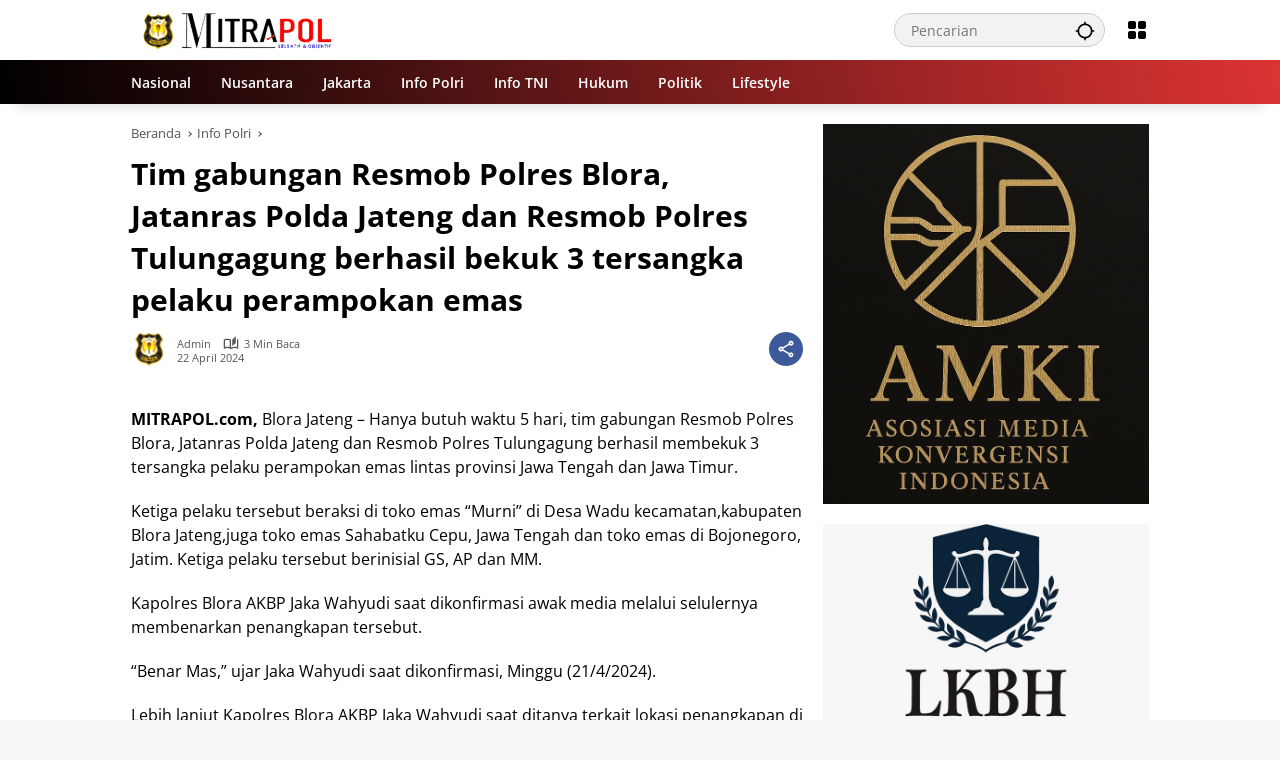

--- FILE ---
content_type: text/html; charset=UTF-8
request_url: https://mitrapol.com/2024/04/22/tim-gabungan-resmob-polres-blora-jatanras-polda-jateng-dan-resmob-polres-tulungagung-berhasil-bekuk-3-tersangka-pelaku-perampokan-emas/
body_size: 26958
content:
<!doctype html><html lang="id"><head><script data-no-optimize="1">var litespeed_docref=sessionStorage.getItem("litespeed_docref");litespeed_docref&&(Object.defineProperty(document,"referrer",{get:function(){return litespeed_docref}}),sessionStorage.removeItem("litespeed_docref"));</script> <meta charset="UTF-8"><meta name="viewport" content="width=device-width, initial-scale=1"><link rel="profile" href="https://gmpg.org/xfn/11"><meta name='robots' content='index, follow, max-image-preview:large, max-snippet:-1, max-video-preview:-1' /><title>Tim gabungan Resmob Polres Blora, Jatanras Polda Jateng dan Resmob Polres Tulungagung berhasil bekuk 3 tersangka pelaku perampokan emas - Mitrapol</title><link rel="canonical" href="https://mitrapol.com/2024/04/22/tim-gabungan-resmob-polres-blora-jatanras-polda-jateng-dan-resmob-polres-tulungagung-berhasil-bekuk-3-tersangka-pelaku-perampokan-emas/" /><meta property="og:locale" content="id_ID" /><meta property="og:type" content="article" /><meta property="og:title" content="Tim gabungan Resmob Polres Blora, Jatanras Polda Jateng dan Resmob Polres Tulungagung berhasil bekuk 3 tersangka pelaku perampokan emas - Mitrapol" /><meta property="og:description" content="MITRAPOL.com, Blora Jateng &#8211; Hanya butuh waktu 5 hari, tim gabungan Resmob Polres Blora, Jatanras Polda Jateng dan Resmob Polres..." /><meta property="og:url" content="https://mitrapol.com/2024/04/22/tim-gabungan-resmob-polres-blora-jatanras-polda-jateng-dan-resmob-polres-tulungagung-berhasil-bekuk-3-tersangka-pelaku-perampokan-emas/" /><meta property="og:site_name" content="Mitrapol" /><meta property="article:published_time" content="2024-04-22T01:18:09+00:00" /><meta property="article:modified_time" content="2024-04-22T01:18:48+00:00" /><meta property="og:image" content="https://mitrapol.com/wp-content/uploads/2024/04/a1-153.jpg" /><meta property="og:image:width" content="581" /><meta property="og:image:height" content="328" /><meta property="og:image:type" content="image/jpeg" /><meta name="author" content="Admin" /><meta name="twitter:card" content="summary_large_image" /><meta name="twitter:label1" content="Ditulis oleh" /><meta name="twitter:data1" content="Admin" /><meta name="twitter:label2" content="Estimasi waktu membaca" /><meta name="twitter:data2" content="4 menit" /> <script type="application/ld+json" class="yoast-schema-graph">{"@context":"https://schema.org","@graph":[{"@type":"Article","@id":"https://mitrapol.com/2024/04/22/tim-gabungan-resmob-polres-blora-jatanras-polda-jateng-dan-resmob-polres-tulungagung-berhasil-bekuk-3-tersangka-pelaku-perampokan-emas/#article","isPartOf":{"@id":"https://mitrapol.com/2024/04/22/tim-gabungan-resmob-polres-blora-jatanras-polda-jateng-dan-resmob-polres-tulungagung-berhasil-bekuk-3-tersangka-pelaku-perampokan-emas/"},"author":{"name":"Admin","@id":"https://mitrapol.com/#/schema/person/495d1f26b4c7b45c26da03419000da9a"},"headline":"Tim gabungan Resmob Polres Blora, Jatanras Polda Jateng dan Resmob Polres Tulungagung berhasil bekuk 3 tersangka pelaku perampokan emas","datePublished":"2024-04-22T01:18:09+00:00","dateModified":"2024-04-22T01:18:48+00:00","mainEntityOfPage":{"@id":"https://mitrapol.com/2024/04/22/tim-gabungan-resmob-polres-blora-jatanras-polda-jateng-dan-resmob-polres-tulungagung-berhasil-bekuk-3-tersangka-pelaku-perampokan-emas/"},"wordCount":545,"commentCount":0,"publisher":{"@id":"https://mitrapol.com/#/schema/person/aa714d5c67b5642b30d3a4e2cbfd13f6"},"image":{"@id":"https://mitrapol.com/2024/04/22/tim-gabungan-resmob-polres-blora-jatanras-polda-jateng-dan-resmob-polres-tulungagung-berhasil-bekuk-3-tersangka-pelaku-perampokan-emas/#primaryimage"},"thumbnailUrl":"","articleSection":["Info Polri"],"inLanguage":"id","potentialAction":[{"@type":"CommentAction","name":"Comment","target":["https://mitrapol.com/2024/04/22/tim-gabungan-resmob-polres-blora-jatanras-polda-jateng-dan-resmob-polres-tulungagung-berhasil-bekuk-3-tersangka-pelaku-perampokan-emas/#respond"]}]},{"@type":"WebPage","@id":"https://mitrapol.com/2024/04/22/tim-gabungan-resmob-polres-blora-jatanras-polda-jateng-dan-resmob-polres-tulungagung-berhasil-bekuk-3-tersangka-pelaku-perampokan-emas/","url":"https://mitrapol.com/2024/04/22/tim-gabungan-resmob-polres-blora-jatanras-polda-jateng-dan-resmob-polres-tulungagung-berhasil-bekuk-3-tersangka-pelaku-perampokan-emas/","name":"Tim gabungan Resmob Polres Blora, Jatanras Polda Jateng dan Resmob Polres Tulungagung berhasil bekuk 3 tersangka pelaku perampokan emas - Mitrapol","isPartOf":{"@id":"https://mitrapol.com/#website"},"primaryImageOfPage":{"@id":"https://mitrapol.com/2024/04/22/tim-gabungan-resmob-polres-blora-jatanras-polda-jateng-dan-resmob-polres-tulungagung-berhasil-bekuk-3-tersangka-pelaku-perampokan-emas/#primaryimage"},"image":{"@id":"https://mitrapol.com/2024/04/22/tim-gabungan-resmob-polres-blora-jatanras-polda-jateng-dan-resmob-polres-tulungagung-berhasil-bekuk-3-tersangka-pelaku-perampokan-emas/#primaryimage"},"thumbnailUrl":"","datePublished":"2024-04-22T01:18:09+00:00","dateModified":"2024-04-22T01:18:48+00:00","breadcrumb":{"@id":"https://mitrapol.com/2024/04/22/tim-gabungan-resmob-polres-blora-jatanras-polda-jateng-dan-resmob-polres-tulungagung-berhasil-bekuk-3-tersangka-pelaku-perampokan-emas/#breadcrumb"},"inLanguage":"id","potentialAction":[{"@type":"ReadAction","target":["https://mitrapol.com/2024/04/22/tim-gabungan-resmob-polres-blora-jatanras-polda-jateng-dan-resmob-polres-tulungagung-berhasil-bekuk-3-tersangka-pelaku-perampokan-emas/"]}]},{"@type":"ImageObject","inLanguage":"id","@id":"https://mitrapol.com/2024/04/22/tim-gabungan-resmob-polres-blora-jatanras-polda-jateng-dan-resmob-polres-tulungagung-berhasil-bekuk-3-tersangka-pelaku-perampokan-emas/#primaryimage","url":"","contentUrl":"","width":581,"height":328},{"@type":"BreadcrumbList","@id":"https://mitrapol.com/2024/04/22/tim-gabungan-resmob-polres-blora-jatanras-polda-jateng-dan-resmob-polres-tulungagung-berhasil-bekuk-3-tersangka-pelaku-perampokan-emas/#breadcrumb","itemListElement":[{"@type":"ListItem","position":1,"name":"Beranda","item":"https://mitrapol.com/"},{"@type":"ListItem","position":2,"name":"Tim gabungan Resmob Polres Blora, Jatanras Polda Jateng dan Resmob Polres Tulungagung berhasil bekuk 3 tersangka pelaku perampokan emas"}]},{"@type":"WebSite","@id":"https://mitrapol.com/#website","url":"https://mitrapol.com/","name":"Mitrapol","description":"Selektif &amp; Objektif","publisher":{"@id":"https://mitrapol.com/#/schema/person/aa714d5c67b5642b30d3a4e2cbfd13f6"},"potentialAction":[{"@type":"SearchAction","target":{"@type":"EntryPoint","urlTemplate":"https://mitrapol.com/?s={search_term_string}"},"query-input":{"@type":"PropertyValueSpecification","valueRequired":true,"valueName":"search_term_string"}}],"inLanguage":"id"},{"@type":["Person","Organization"],"@id":"https://mitrapol.com/#/schema/person/aa714d5c67b5642b30d3a4e2cbfd13f6","name":"Madalin","image":{"@type":"ImageObject","inLanguage":"id","@id":"https://mitrapol.com/#/schema/person/image/","url":"https://mitrapol.com/wp-content/uploads/2023/06/logo-mitrapol.png","contentUrl":"https://mitrapol.com/wp-content/uploads/2023/06/logo-mitrapol.png","width":500,"height":500,"caption":"Madalin"},"logo":{"@id":"https://mitrapol.com/#/schema/person/image/"},"sameAs":["https://mitrapol.com"]},{"@type":"Person","@id":"https://mitrapol.com/#/schema/person/495d1f26b4c7b45c26da03419000da9a","name":"Admin","image":{"@type":"ImageObject","inLanguage":"id","@id":"https://mitrapol.com/#/schema/person/image/","url":"https://mitrapol.com/wp-content/uploads/2023/06/logo-mitrapol-150x150.png","contentUrl":"https://mitrapol.com/wp-content/uploads/2023/06/logo-mitrapol-150x150.png","caption":"Admin"},"sameAs":["https://mitrapol.com"],"url":"https://mitrapol.com/author/da2ngrhmt/"}]}</script> <link rel="alternate" type="application/rss+xml" title="Mitrapol &raquo; Feed" href="https://mitrapol.com/feed/" /><link rel="alternate" type="application/rss+xml" title="Mitrapol &raquo; Umpan Komentar" href="https://mitrapol.com/comments/feed/" /><link rel="alternate" title="oEmbed (JSON)" type="application/json+oembed" href="https://mitrapol.com/wp-json/oembed/1.0/embed?url=https%3A%2F%2Fmitrapol.com%2F2024%2F04%2F22%2Ftim-gabungan-resmob-polres-blora-jatanras-polda-jateng-dan-resmob-polres-tulungagung-berhasil-bekuk-3-tersangka-pelaku-perampokan-emas%2F" /><link rel="alternate" title="oEmbed (XML)" type="text/xml+oembed" href="https://mitrapol.com/wp-json/oembed/1.0/embed?url=https%3A%2F%2Fmitrapol.com%2F2024%2F04%2F22%2Ftim-gabungan-resmob-polres-blora-jatanras-polda-jateng-dan-resmob-polres-tulungagung-berhasil-bekuk-3-tersangka-pelaku-perampokan-emas%2F&#038;format=xml" /><style id='wp-img-auto-sizes-contain-inline-css'>img:is([sizes=auto i],[sizes^="auto," i]){contain-intrinsic-size:3000px 1500px}
/*# sourceURL=wp-img-auto-sizes-contain-inline-css */</style><style id="litespeed-ccss">img:is([sizes="auto"i],[sizes^="auto,"i]){contain-intrinsic-size:3000px 1500px}body{--font-reguler:400;--font-bold:600;--background-color:#eeeeee;--scheme-color:#d9091b;--secondscheme-color:#3920c9;--main-color:#000000;--link-color-body:#000000;--hoverlink-color-body:#d9091b;--border-color:#e0e0e0;--header-bgcolor:#ffffff;--topnav-color:#000000;--topnav-link-color:#000000;--topnav-linkhover-color:#d9091b;--mainmenu-bgcolor:#d9091b;--mainmenu-secondbgcolor:#3920c9;--mainmenu-direction:80deg;--mainmenu-color:#ffffff;--mainmenu-hovercolor:#f1c40f;--content-bgcolor:#ffffff;--content-greycolor:#555555;--button-bgcolor:#3920c9;--button-color:#ffffff;--footer-bgcolor:#ffffff;--footer-color:#666666;--footer-linkcolor:#000000;--footer-hover-linkcolor:#d9091b;--greybody-bgcolor:#eeeeee;--rgbacolor:rgba(0, 0, 0, 0.05);--rgbacolorthin:rgba(0, 0, 0, 0.025);--rgbacoloractive:rgba(0, 0, 0, 0.1);--btn-prev:url(data:image/svg+xml,%3Csvg%20xmlns%3D%22http%3A%2F%2Fwww.w3.org%2F2000%2Fsvg%22%20xmlns%3Axlink%3D%22http%3A%2F%2Fwww.w3.org%2F1999%2Fxlink%22%20width%3D%221em%22%20height%3D%221em%22%20preserveAspectRatio%3D%22xMidYMid%20meet%22%20viewBox%3D%220%200%2024%2024%22%3E%3Cg%20fill%3D%22none%22%20stroke%3D%22%23111%22%20stroke-width%3D%222%22%20stroke-linecap%3D%22round%22%20stroke-linejoin%3D%22round%22%3E%3Cpath%20d%3D%22M19%2012H5%22%2F%3E%3Cpath%20d%3D%22M12%2019l-7-7l7-7%22%2F%3E%3C%2Fg%3E%3C%2Fsvg%3E);--btn-next:url(data:image/svg+xml,%3Csvg%20xmlns%3D%22http%3A%2F%2Fwww.w3.org%2F2000%2Fsvg%22%20xmlns%3Axlink%3D%22http%3A%2F%2Fwww.w3.org%2F1999%2Fxlink%22%20width%3D%221em%22%20height%3D%221em%22%20preserveAspectRatio%3D%22xMidYMid%20meet%22%20viewBox%3D%220%200%2024%2024%22%3E%3Cg%20fill%3D%22none%22%20stroke%3D%22%23111%22%20stroke-width%3D%222%22%20stroke-linecap%3D%22round%22%20stroke-linejoin%3D%22round%22%3E%3Cpath%20d%3D%22M5%2012h14%22%2F%3E%3Cpath%20d%3D%22M12%205l7%207l-7%207%22%2F%3E%3C%2Fg%3E%3C%2Fsvg%3E);--author:url("data:image/svg+xml,%0A%3Csvg xmlns='http://www.w3.org/2000/svg' enable-background='new 0 0 24 24' height='24px' viewBox='0 0 24 24' width='24px' fill='%23000000'%3E%3Cg%3E%3Crect fill='none' height='24' width='24'/%3E%3C/g%3E%3Cg%3E%3Cg%3E%3Cpath d='M17,10.43V2H7v8.43c0,0.35,0.18,0.68,0.49,0.86l4.18,2.51l-0.99,2.34l-3.41,0.29l2.59,2.24L9.07,22L12,20.23L14.93,22 l-0.78-3.33l2.59-2.24l-3.41-0.29l-0.99-2.34l4.18-2.51C16.82,11.11,17,10.79,17,10.43z M11,11.07l-2-1.2V4h2V11.07z M15,9.87 l-2,1.2V4h2V9.87z'/%3E%3C/g%3E%3C/g%3E%3C/svg%3E");--format-video:url("data:image/svg+xml,%3Csvg xmlns='http://www.w3.org/2000/svg' height='48px' viewBox='0 0 24 24' width='48px' fill='%23FFFFFF'%3E%3Cpath d='M0 0h24v24H0V0z' fill='none'/%3E%3Cpath d='M12 2C6.48 2 2 6.48 2 12s4.48 10 10 10 10-4.48 10-10S17.52 2 12 2zm-2 14.5v-9l6 4.5-6 4.5z'/%3E%3C/svg%3E");--format-gallery:url("data:image/svg+xml,%3Csvg xmlns='http://www.w3.org/2000/svg' height='48px' viewBox='0 0 24 24' width='48px' fill='%23FFFFFF'%3E%3Cpath d='M0 0h24v24H0V0z' fill='none'/%3E%3Cpath d='M14.12 4l1.83 2H20v12H4V6h4.05l1.83-2h4.24M15 2H9L7.17 4H4c-1.1 0-2 .9-2 2v12c0 1.1.9 2 2 2h16c1.1 0 2-.9 2-2V6c0-1.1-.9-2-2-2h-3.17L15 2zm-3 7c1.65 0 3 1.35 3 3s-1.35 3-3 3-3-1.35-3-3 1.35-3 3-3m0-2c-2.76 0-5 2.24-5 5s2.24 5 5 5 5-2.24 5-5-2.24-5-5-5z'/%3E%3C/svg%3E");--widget-title:#d9091b}*,*::before,*::after,html{box-sizing:border-box}html{line-height:1.5}body{margin:0!important;background-color:var(--background-color);color:var(--main-color);font-weight:var(--font-reguler);line-height:1.5;overflow-x:hidden}body,button,input{word-wrap:break-word;text-rendering:optimizeLegibility;-webkit-font-smoothing:antialiased;font-family:sans-serif;line-height:1.5;font-size:14px}h1,h4{clear:both;margin-top:0;margin-bottom:10px;line-height:1.4;-webkit-hyphens:auto;hyphens:auto}h3 a{line-height:1.4}h1{font-size:24px}h4{font-size:18px}p{margin-top:0;margin-bottom:20px;word-wrap:break-word}strong{font-weight:var(--font-bold)}svg{display:inline-block}ul{margin:0 0 20px 0}ul{list-style:disc}li>ul{margin-bottom:0;margin-left:0}img{border-style:none;vertical-align:middle;height:auto;max-width:100%}figure{margin:20px 0}figure.gmr-thumbnail-single{margin:0 0 20px 0!important}@media (max-width:600px){figure.gmr-thumbnail-single{margin:0-16px 20px -16px!important}}.img-cicle{border-radius:50%}.list-flex{display:flex;align-items:center}.list-flex .list-right{margin-left:auto;display:flex}.list-flex .list-right>*{margin-left:5px}.row-flex{display:inline-flex;align-items:center}.row-flex.gmr-navleft>*{margin-right:20px}@media (max-width:600px){.row-flex.gmr-navleft>*{margin-right:10px}}.row-flex.gmr-navright>*{margin-left:20px}@media (max-width:600px){.row-flex.gmr-navright>*{margin-left:10px}}.clearfix:before,.clearfix:after{content:" ";display:table}.clearfix:after{clear:both}.gmr-hide{display:none}.desktop-only{display:block}.mobile-only{display:none}@media (max-width:992px){.mobile-only{display:block}.desktop-only{display:none}}a{background-color:#fff0;text-decoration:none!important;color:var(--link-color-body)}button{border:none!important;border-radius:2px;padding:8px 16px;font-size:14px;background-color:var(--button-bgcolor);color:var(--button-color);overflow:visible;position:relative;outline:none;left:auto;display:inline-block;font-family:inherit}input[type="text"]{overflow:auto;outline:none;font-size:14px;color:var(--content-greycolor);background-color:var(--rgbacolor);border:1px solid var(--border-color);border-radius:2px;padding:7px 16px;font-family:inherit}#side-nav ul{list-style:none;margin:0 0 0;padding:0}#side-nav ul li{width:100%;display:block;list-style:none;padding:0;margin:0 0 0 0}#side-nav ul li a{padding:8px 16px;display:flex;position:relative;font-size:16px;line-height:1.5;text-decoration:none}#side-nav ul li ul.sub-menu{border-bottom:0;margin:5px;display:grid!important;grid-template-columns:repeat(1,1fr);gap:5px 5px}#side-nav ul li ul.sub-menu li a{font-size:13px;padding:8px 10px;background-color:var(--rgbacolorthin)}#side-nav ul li.col-2 ul.sub-menu{grid-template-columns:repeat(2,1fr)}#side-nav ul li.menu-item-has-children{width:100%!important}#side-nav ul li.menu-item-has-children>a{font-size:16px;background-color:var(--rgbacolor)}#side-nav .close-topnavmenu-wrap button{border:none!important;color:var(--main-color);font-size:30px;line-height:30px;padding:0!important;margin:0!important;background:var(--content-bgcolor);box-shadow:0 0 10px 0 rgb(0 0 0/.2);justify-content:center;align-items:center;display:flex;border-radius:50%;width:34px;height:34px}#side-nav .gmr-logo{display:flex;justify-content:space-between;align-items:center;padding:8px 20px;margin-bottom:10px;background-color:var(--content-bgcolor);height:60px;box-shadow:0 15px 15px -15px rgb(0 0 0/.2);position:sticky;left:0;right:0;top:0;z-index:8}.gmr-sidemenu{position:fixed;top:0;bottom:0;padding-bottom:40px;max-width:400px;width:100%;height:100%;z-index:9999999;overflow-y:scroll;background-color:var(--content-bgcolor);overflow:auto;-webkit-overflow-scrolling:touch}.gmr-sidemenu .gmr-social-icons ul{padding:8px 10px;margin:20px 5px;justify-content:center}button#gmr-responsive-menu{padding:0 0;background-color:#fff0;flex-wrap:nowrap;align-items:center;max-width:100px}@media (max-width:992px){button#gmr-responsive-menu{display:inline-flex}}.onoffcanvas{position:absolute;top:0;right:0;bottom:0;left:0;box-sizing:border-box;z-index:1001;transform:translate3d(-100%,0,0)}.onoffcanvas.is-fixed{backface-visibility:hidden;position:fixed}.onoffcanvas.is-left{right:auto;transform:translate3d(-100%,0,0)}.main-navigation{background:linear-gradient(var(--mainmenu-direction),var(--mainmenu-bgcolor) 0%,var(--mainmenu-secondbgcolor) 100%);box-shadow:0 15px 15px -15px rgb(0 0 0/.2)}.gmr-mainmenu{margin:0;padding:0;display:block;z-index:99}.gmr-mainmenu ul{list-style:none;display:flex;flex-wrap:wrap;margin:0 auto;padding:0;z-index:999;align-items:center}.gmr-mainmenu ul>*{margin-right:30px}.gmr-mainmenu ul>*:last-child{margin-right:0}.gmr-mainmenu ul>li{display:grid!important;grid-template-columns:repeat(1,1fr);position:relative;height:44px;align-items:center;justify-content:center}.gmr-mainmenu ul>li>a{position:relative;display:flex;padding:0 0;font-size:14px;line-height:1.4;text-decoration:none!important;color:var(--mainmenu-color);height:44px;align-items:center;justify-content:center;white-space:nowrap}@media (max-width:992px){.gmr-mainmenu{max-height:44px;overflow:hidden}.gmr-mainmenu ul{overflow:auto;white-space:nowrap;max-width:100%!important;flex-wrap:nowrap;-ms-overflow-style:none;scrollbar-width:none}.gmr-mainmenu ul::-webkit-scrollbar{display:none}}ul#secondary-menu{list-style:none;margin:0 0 0;padding:0}ul#secondary-menu li{width:100%;list-style:none;padding:0;margin:0 0 0 0}ul#secondary-menu li a{padding:0 20px;display:flex;position:relative;line-height:1.4;font-size:13px;text-decoration:none!important;justify-content:flex-start;align-items:center;height:32px;color:var(--link-color-body);white-space:nowrap}.gmr-secondmenu-dropdown.gmr-dropdown ul#secondary-menu{padding:10px 0!important}.gmr-secondmenu-dropdown.col-2 ul#secondary-menu{display:grid!important;grid-template-columns:repeat(2,1fr)}@media (max-width:400px){.gmr-secondmenu-dropdown.col-2 ul#secondary-menu{grid-template-columns:repeat(1,1fr)}}ul.menu li.menu-new>a:after{content:attr(data-desciption);position:absolute;top:2px;right:-15px;padding:0 5px;background-color:red;color:#fff;font-size:9px;line-height:1.4;letter-spacing:-.02em;border-radius:2px;display:inline-flex;height:13px;align-items:center}ul.menu li.menu-new.green>a:after{background-color:#27Ae60}ul#side-menu li.menu-new>a:after,ul.sub-menu li.menu-new>a:after{position:relative;top:-10px;right:-10px}.row{margin-left:-10px;margin-right:-10px;display:flex;flex-wrap:wrap;align-items:flex-start}.row:before,.row:after{content:" ";display:table}.row:after{clear:both}.container{margin-right:auto;margin-left:auto;padding-left:16px;padding-right:16px}.container:before,.container:after{content:" ";display:table}.container:after{clear:both}@media (min-width:768px){.container{max-width:728px}}@media (min-width:992px){.container{max-width:952px}}@media (min-width:1200px){.container{max-width:1050px}}.col-md-4,.col-md-8{position:relative;min-height:1px;padding-left:10px;padding-right:10px;width:100%}@media (min-width:992px){.col-md-8{flex:0 0 auto;width:66.66667%}.col-md-4{flex:0 0 auto;width:33.33333%}}.site{margin:0 auto 0;background-color:var(--content-bgcolor);z-index:2;position:relative}.site-branding{justify-content:space-between;display:flex;align-items:center;flex-wrap:wrap}.gmr-topnavwrap{width:100%;background-color:var(--header-bgcolor);z-index:9999;position:sticky;right:0;left:0;top:0;margin:0 auto}.gmr-topnavwrap .site-header{position:relative;color:var(--topnav-color);padding:10px 0 10px}.gmr-topnavwrap .site-header button,.gmr-topnavwrap .site-header a{color:var(--topnav-link-color)}.gmr-topnavwrap .row-flex{height:40px}.gmr-topnavwrap .row-flex.gmr-navright{margin-left:auto;max-width:720px}.gmr-searchform{position:relative;max-width:400px}.gmr-sidemenu .gmr-searchform{max-width:100%;margin:8px 10px}.gmr-searchform input{outline:none;text-align:left;width:100%;max-width:250px;margin:0;height:34px;border-width:1px!important;padding:8px 40px 8px 16px;box-sizing:border-box;border-radius:20px}.gmr-sidemenu .gmr-searchform input{max-width:100%}.gmr-searchform button{position:absolute;right:0;top:0;border:none;outline:none;background-color:#fff0;padding:6px 10px;color:var(--content-greycolor)}.gmr-searchform button svg{width:20px;height:20px;line-height:20px;vertical-align:-.4em;padding:0}.gmr-top-date{border-right:1px solid var(--border-color);padding-right:20px;display:-webkit-box;-webkit-line-clamp:1;-webkit-box-orient:vertical;overflow:hidden;text-overflow:ellipsis}@media (max-width:992px){.gmr-top-date{display:none}}button.topnav-button{background-color:#fff0;color:var(--topnav-color);width:24px;height:24px;padding:0!important}button.topnav-button>svg{height:24px;width:24px;padding:0}.gmr-menugrid-btn{position:relative;width:24px;height:24px}.gmr-menugrid-btn .gmr-dropdown{display:none;position:absolute;top:auto;right:0;margin-top:12px;z-index:99999;background-color:var(--content-bgcolor,#ffffff);padding:0 0!important;box-shadow:0 0 10px 0 rgb(0 0 0/.2);border-radius:2px}.gmr-content-share{margin-left:auto}ul.social-icon{margin:0 auto;padding:0;list-style:none;display:flex;align-items:center;flex-wrap:wrap}ul.gmr-socialicon-share{margin:0;padding:0;display:flex;align-items:center;list-style:none}ul.gmr-socialicon-share li{text-align:center;margin-left:5px}ul.gmr-socialicon-share li:first-child{margin-left:0}ul.gmr-socialicon-share li a{display:inline-flex;width:34px;height:34px;align-items:center;justify-content:center;border-radius:50%}ul.gmr-socialicon-share li.facebook a{background-color:#3c5a99}ul.gmr-socialicon-share li.twitter a{background-color:#0f1419}ul.gmr-socialicon-share li.telegram a{background-color:#08c}ul.gmr-socialicon-share li.pinterest a{background-color:#bd081c}ul.gmr-socialicon-share li.whatsapp a{background-color:#25d366}ul.gmr-socialicon-share li svg{font-size:20px;width:20px;height:20px;color:#fff}button#share-modal{display:inline-flex;background-color:#3c5a99;height:34px;width:34px;border-radius:50%;justify-content:center;align-items:center;padding:0}button#share-modal svg{font-size:20px;width:20px;height:20px;color:#fff}.main-textshare{font-size:18px;display:block;margin-bottom:10px;padding-bottom:10px;border-bottom:1px solid var(--border-color)}.content-share{text-align:center}.content-share .gmr-socialicon-share{margin-top:10px;justify-content:center}.gmr-modalbg{position:absolute;width:100%;height:100%;background-color:rgb(0 0 0/.5)}#gmr-popupwrap{display:none;position:fixed;left:0;right:0;top:0;bottom:0;width:100%;height:100%;z-index:9999998;margin-left:0}.gmr-in-popup{background-color:var(--content-bgcolor);margin:auto;padding:10px;width:80%;max-width:350px;position:relative;z-index:99999;top:50%;transform:translateY(-50%);box-shadow:0 0 10px 0 rgb(0 0 0/.2);border-radius:2px}.gmr-share-popup .gmr-in-popup{padding:20px}.gmr-iconnotif{font-size:11px;position:relative}.gmr-iconnotif a{background-color:var(--secondscheme-color);color:#fff;display:inline-flex;width:34px;height:34px;align-items:center;justify-content:center;border-radius:50%}.gmr-iconnotif svg{font-size:20px;width:20px;height:20px}h1.entry-title{font-size:30px;color:var(--main-color);margin-bottom:10px}@media (max-width:992px){h1.entry-title{font-size:22px}}@media (min-width:992px){.pos-sticky{position:sticky;position:-webkit-sticky;top:100px}}.gmr-content{position:relative;padding-top:20px;padding-bottom:20px}.post-thumbnail{position:relative;display:flex;overflow:hidden;border-radius:2px;flex-wrap:wrap}.post-thumbnail:before{position:absolute;top:0;left:-75%;z-index:2;display:block;content:"";width:50%;height:100%;background:linear-gradient(to right,#fff0 0%,rgb(255 255 255/.3) 100%);transform:skewX(-25deg)}.post-thumbnail.gmr-thumbnail-single{border-radius:0}.post-thumbnail img{width:100%;display:block}.post{word-wrap:break-word}article.post{margin-bottom:20px}.entry-header-single{margin-bottom:20px}.content-single .post-thumbnail{text-align:center}.content-single .post-thumbnail img{width:100%}.updated:not(.published){display:none}.entry-content{margin:0 0 0;display:block;position:relative}.cat-links-content{font-size:11px;display:flex;flex-wrap:wrap;align-items:center;font-size:11px;line-height:11px}.cat-links-content>*{margin-right:8px}.cat-links-content>*:last-child{margin-right:0}.cat-links-content a{color:#ffffff!important;border-radius:2px;background-color:var(--scheme-color);padding:5px 5px}@media (max-width:992px){.cat-links-content a{padding:8px 5px}}.entry-header-single .cat-links-content a{padding:5px 5px;margin-bottom:8px}.single-wrap{display:flex;justify-content:space-around;align-items:flex-start;gap:20px}@media (max-width:992px){.single-wrap{display:block}}.entry-content-single{margin:0 0 20px;width:100%}.meta-content{font-size:11px;color:var(--content-greycolor);line-height:11px;text-transform:capitalize;display:flex;align-items:center}.meta-content>*{margin-right:8px}.meta-content>*:last-child{margin-right:0}.meta-content a{color:var(--content-greycolor)}.gmr-gravatar-metasingle{width:46px;height:36px}.gmr-gravatar-metasingle img{display:flex;height:36px;width:36px}@media (max-width:400px){.gmr-gravatar-metasingle{display:none}}.gmr-content-metasingle{display:flex;flex-direction:column}.gmr-content-metasingle .meta-content{display:flex;align-items:center}.gmr-content-metasingle .meta-content .count-text svg{width:16px!important;height:16px!important}.gmr-content-metasingle .author{display:flex;align-items:center}.breadcrumbs{font-size:13px;margin-bottom:10px;color:var(--content-greycolor)}.breadcrumbs a{color:var(--content-greycolor)}.breadcrumbs .separator{display:inline-block;position:relative;margin-left:3px;margin-right:3px;margin-top:-2px;top:auto;bottom:auto;vertical-align:middle;content:" ";border-bottom:1px solid var(--content-greycolor);border-right:1px solid var(--content-greycolor);transform:rotate(-45deg);height:4px;width:4px}.breadcrumbs .last-cl{display:none!important}.gmr-banner-beforecontent{margin-bottom:20px}.gmr-floatbanner{position:relative;z-index:998}.gmr-floatbanner button{text-align:center;padding:0!important;margin:0!important;background-color:var(--content-bgcolor);color:var(--main-color);z-index:9;width:26px!important;min-width:26px!important;height:26px!important;font-size:22px;line-height:26px!important;border-radius:50%;top:-28px;box-shadow:0 1px 1px 0 rgb(0 0 0/.2)}.gmr-floatbanner-left{left:50%;margin-left:-830px;position:fixed;top:auto;width:300px;justify-content:flex-end;display:flex}@media (max-width:1200px){.gmr-floatbanner-left{margin-left:-780px}}@media (max-width:991px){.gmr-floatbanner-left{display:none!important}}.gmr-floatbanner-left button{position:absolute;right:2px;top:2px;box-shadow:none!important}.gmr-floatbanner-right{right:50%;margin-right:-830px;position:fixed;top:auto;width:300px;justify-content:flex-start;display:flex}@media (max-width:1200px){.gmr-floatbanner-right{margin-right:-780px}}@media (max-width:991px){.gmr-floatbanner-right{display:none!important}}.gmr-floatbanner-right button{position:absolute;left:2px;top:2px;box-shadow:none!important}.gmr-floatbanner-footer button{position:absolute;left:auto;right:auto}.idt-xclose{position:absolute;display:flex;top:-30px;right:-30px;z-index:99;background-color:var(--content-bgcolor);color:var(--main-color);box-shadow:0 0 10px 0 rgb(0 0 0/.2);width:34px;min-width:34px;height:34px;font-size:22px;line-height:1.5;text-align:center;border-radius:50%;justify-content:center;align-items:center;padding:0 0!important}#cancel-comment-reply-link{color:var(--scheme-color);font-size:18px!important}.comment-form p.form-submit input{float:right}.gmr-ontop{position:fixed;bottom:20px;right:20px;font-size:35px;z-index:9999}.gmr-ontop path{fill:var(--link-color-body)}@media (max-width:991px){.gmr-ontop{display:none!important}}.widget{margin:0 0 20px;border-radius:2px;position:relative}.count-text{margin-left:4px;display:inline-flex;align-items:center}.count-text>*{margin-right:5px}.count-text>*:last-child{margin-right:0}.count-text svg{width:13px;height:13px}.screen-reader-text{border:0;clip:rect(1px,1px,1px,1px);clip-path:inset(50%);height:1px;margin:-1px;overflow:hidden;padding:0;position:absolute!important;width:1px;word-wrap:normal!important}h1,h4,.gmr-mainmenu ul>li>a,.gmr-secondmenu-dropdown ul>li>a,.gmr-sidemenu ul li a{font-family:Open Sans;font-weight:600}h1 strong{font-weight:700}.entry-content-single{font-size:16px}body{font-family:Open Sans;--font-reguler:400;--font-bold:700;--mainmenu-bgcolor:#000000;--mainmenu-secondbgcolor:#dd3333;--background-color:#f8f8f8;--main-color:#000000;--widget-title:#000000;--link-color-body:#000000;--hoverlink-color-body:#d9091b;--border-color:#cccccc;--button-bgcolor:#3920c9;--button-color:#ffffff;--header-bgcolor:#ffffff;--topnav-color:#000000;--topnav-link-color:#000000;--topnav-linkhover-color:#d9091b;--mainmenu-color:#ffffff;--mainmenu-hovercolor:#f1c40f;--content-bgcolor:#ffffff;--content-greycolor:#555555;--greybody-bgcolor:#eeeeee;--footer-bgcolor:#eaeaea;--footer-color:#666666;--footer-linkcolor:#212121;--footer-hover-linkcolor:#d9091b}body{--scheme-color:#d9091b;--secondscheme-color:#3920c9;--mainmenu-direction:78deg}.cat-links-content>*:last-child{margin-right:0;display:none}input[type="text"]{overflow:auto;outline:none;font-size:14px;color:#fff;background-color:var(--rgbacolor);border:1px solid var(--border-color);border-radius:2px;padding:7px 16px;font-family:inherit}</style><link rel="preload" data-asynced="1" data-optimized="2" as="style" onload="this.onload=null;this.rel='stylesheet'" href="https://mitrapol.com/wp-content/litespeed/css/5b33e2da9db51ed5587da9330add72d4.css?ver=69273" /><script type="litespeed/javascript">!function(a){"use strict";var b=function(b,c,d){function e(a){return h.body?a():void setTimeout(function(){e(a)})}function f(){i.addEventListener&&i.removeEventListener("load",f),i.media=d||"all"}var g,h=a.document,i=h.createElement("link");if(c)g=c;else{var j=(h.body||h.getElementsByTagName("head")[0]).childNodes;g=j[j.length-1]}var k=h.styleSheets;i.rel="stylesheet",i.href=b,i.media="only x",e(function(){g.parentNode.insertBefore(i,c?g:g.nextSibling)});var l=function(a){for(var b=i.href,c=k.length;c--;)if(k[c].href===b)return a();setTimeout(function(){l(a)})};return i.addEventListener&&i.addEventListener("load",f),i.onloadcssdefined=l,l(f),i};"undefined"!=typeof exports?exports.loadCSS=b:a.loadCSS=b}("undefined"!=typeof global?global:this);!function(a){if(a.loadCSS){var b=loadCSS.relpreload={};if(b.support=function(){try{return a.document.createElement("link").relList.supports("preload")}catch(b){return!1}},b.poly=function(){for(var b=a.document.getElementsByTagName("link"),c=0;c<b.length;c++){var d=b[c];"preload"===d.rel&&"style"===d.getAttribute("as")&&(a.loadCSS(d.href,d,d.getAttribute("media")),d.rel=null)}},!b.support()){b.poly();var c=a.setInterval(b.poly,300);a.addEventListener&&a.addEventListener("load",function(){b.poly(),a.clearInterval(c)}),a.attachEvent&&a.attachEvent("onload",function(){a.clearInterval(c)})}}}(this);</script> <style id='wpmedia-style-inline-css'>h1,h2,h3,h4,h5,h6,.reltitle,.site-title,.gmr-mainmenu ul > li > a,.gmr-secondmenu-dropdown ul > li > a,.gmr-sidemenu ul li a,.gmr-sidemenu .side-textsocial,.heading-text,.gmr-mobilemenu ul li a,#navigationamp ul li a{font-family:Open Sans;font-weight:600;}h1 strong,h2 strong,h3 strong,h4 strong,h5 strong,h6 strong{font-weight:700;}.entry-content-single{font-size:16px;}body{font-family:Open Sans;--font-reguler:400;--font-bold:700;--mainmenu-bgcolor:#000000;--mainmenu-secondbgcolor:#dd3333;--background-color:#f8f8f8;--main-color:#000000;--widget-title:#000000;--link-color-body:#000000;--hoverlink-color-body:#d9091b;--border-color:#cccccc;--button-bgcolor:#3920c9;--button-color:#ffffff;--header-bgcolor:#ffffff;--topnav-color:#000000;--topnav-link-color:#000000;--topnav-linkhover-color:#d9091b;--mainmenu-color:#ffffff;--mainmenu-hovercolor:#f1c40f;--content-bgcolor:#ffffff;--content-greycolor:#555555;--greybody-bgcolor:#eeeeee;--footer-bgcolor:#eaeaea;--footer-color:#666666;--footer-linkcolor:#212121;--footer-hover-linkcolor:#d9091b;}body,body.dark-theme{--scheme-color:#d9091b;--secondscheme-color:#3920c9;--mainmenu-direction:78deg;}/* Generate Using Cache */
/*# sourceURL=wpmedia-style-inline-css */</style><link rel="https://api.w.org/" href="https://mitrapol.com/wp-json/" /><link rel="alternate" title="JSON" type="application/json" href="https://mitrapol.com/wp-json/wp/v2/posts/47378" /><link rel="EditURI" type="application/rsd+xml" title="RSD" href="https://mitrapol.com/xmlrpc.php?rsd" /><meta name="generator" content="WordPress 6.9" /><link rel='shortlink' href='https://mitrapol.com/?p=47378' /><meta name="google-adsense-account" content="ca-pub-4077292519917099"><meta name="google-site-verification" content="3q6AD1ddBAQ3RTJSnws_ASHi926FVe_CzD5xjeELRko" /> <script type="litespeed/javascript" data-src="https://www.googletagmanager.com/gtag/js?id=G-QNCJBHD91R"></script> <script type="litespeed/javascript">window.dataLayer=window.dataLayer||[];function gtag(){dataLayer.push(arguments)}
gtag('js',new Date());gtag('config','G-QNCJBHD91R')</script> <link rel="icon" href="https://mitrapol.com/wp-content/uploads/2023/06/cropped-logo-mitrapol-2-32x32.png" sizes="32x32" /><link rel="icon" href="https://mitrapol.com/wp-content/uploads/2023/06/cropped-logo-mitrapol-2-192x192.png" sizes="192x192" /><link rel="apple-touch-icon" href="https://mitrapol.com/wp-content/uploads/2023/06/cropped-logo-mitrapol-2-180x180.png" /><meta name="msapplication-TileImage" content="https://mitrapol.com/wp-content/uploads/2023/06/cropped-logo-mitrapol-2-270x270.png" /><style id="wp-custom-css">.text-marquee {
    background-color: #000000;
    z-index
For a positioned box, the 'z-index' property specifies the stack level of the box in the current stacking context and whether the box establishes a local stacking context.

Widely available across major browsers (Baseline since January 2018)
Learn more

Don't show
: 1;
    padding: 10px;
    height: 54px;
    border-radius: 2px 0 0 2px;
    white-space: nowrap;
    position: relative;
    display: none;
}

.cat-links-content > *:last-child {
    margin-right: 0;
    display: none;
}</style><style id='global-styles-inline-css'>:root{--wp--preset--aspect-ratio--square: 1;--wp--preset--aspect-ratio--4-3: 4/3;--wp--preset--aspect-ratio--3-4: 3/4;--wp--preset--aspect-ratio--3-2: 3/2;--wp--preset--aspect-ratio--2-3: 2/3;--wp--preset--aspect-ratio--16-9: 16/9;--wp--preset--aspect-ratio--9-16: 9/16;--wp--preset--color--black: #000000;--wp--preset--color--cyan-bluish-gray: #abb8c3;--wp--preset--color--white: #ffffff;--wp--preset--color--pale-pink: #f78da7;--wp--preset--color--vivid-red: #cf2e2e;--wp--preset--color--luminous-vivid-orange: #ff6900;--wp--preset--color--luminous-vivid-amber: #fcb900;--wp--preset--color--light-green-cyan: #7bdcb5;--wp--preset--color--vivid-green-cyan: #00d084;--wp--preset--color--pale-cyan-blue: #8ed1fc;--wp--preset--color--vivid-cyan-blue: #0693e3;--wp--preset--color--vivid-purple: #9b51e0;--wp--preset--gradient--vivid-cyan-blue-to-vivid-purple: linear-gradient(135deg,rgb(6,147,227) 0%,rgb(155,81,224) 100%);--wp--preset--gradient--light-green-cyan-to-vivid-green-cyan: linear-gradient(135deg,rgb(122,220,180) 0%,rgb(0,208,130) 100%);--wp--preset--gradient--luminous-vivid-amber-to-luminous-vivid-orange: linear-gradient(135deg,rgb(252,185,0) 0%,rgb(255,105,0) 100%);--wp--preset--gradient--luminous-vivid-orange-to-vivid-red: linear-gradient(135deg,rgb(255,105,0) 0%,rgb(207,46,46) 100%);--wp--preset--gradient--very-light-gray-to-cyan-bluish-gray: linear-gradient(135deg,rgb(238,238,238) 0%,rgb(169,184,195) 100%);--wp--preset--gradient--cool-to-warm-spectrum: linear-gradient(135deg,rgb(74,234,220) 0%,rgb(151,120,209) 20%,rgb(207,42,186) 40%,rgb(238,44,130) 60%,rgb(251,105,98) 80%,rgb(254,248,76) 100%);--wp--preset--gradient--blush-light-purple: linear-gradient(135deg,rgb(255,206,236) 0%,rgb(152,150,240) 100%);--wp--preset--gradient--blush-bordeaux: linear-gradient(135deg,rgb(254,205,165) 0%,rgb(254,45,45) 50%,rgb(107,0,62) 100%);--wp--preset--gradient--luminous-dusk: linear-gradient(135deg,rgb(255,203,112) 0%,rgb(199,81,192) 50%,rgb(65,88,208) 100%);--wp--preset--gradient--pale-ocean: linear-gradient(135deg,rgb(255,245,203) 0%,rgb(182,227,212) 50%,rgb(51,167,181) 100%);--wp--preset--gradient--electric-grass: linear-gradient(135deg,rgb(202,248,128) 0%,rgb(113,206,126) 100%);--wp--preset--gradient--midnight: linear-gradient(135deg,rgb(2,3,129) 0%,rgb(40,116,252) 100%);--wp--preset--font-size--small: 13px;--wp--preset--font-size--medium: 20px;--wp--preset--font-size--large: 36px;--wp--preset--font-size--x-large: 42px;--wp--preset--spacing--20: 0.44rem;--wp--preset--spacing--30: 0.67rem;--wp--preset--spacing--40: 1rem;--wp--preset--spacing--50: 1.5rem;--wp--preset--spacing--60: 2.25rem;--wp--preset--spacing--70: 3.38rem;--wp--preset--spacing--80: 5.06rem;--wp--preset--shadow--natural: 6px 6px 9px rgba(0, 0, 0, 0.2);--wp--preset--shadow--deep: 12px 12px 50px rgba(0, 0, 0, 0.4);--wp--preset--shadow--sharp: 6px 6px 0px rgba(0, 0, 0, 0.2);--wp--preset--shadow--outlined: 6px 6px 0px -3px rgb(255, 255, 255), 6px 6px rgb(0, 0, 0);--wp--preset--shadow--crisp: 6px 6px 0px rgb(0, 0, 0);}:where(.is-layout-flex){gap: 0.5em;}:where(.is-layout-grid){gap: 0.5em;}body .is-layout-flex{display: flex;}.is-layout-flex{flex-wrap: wrap;align-items: center;}.is-layout-flex > :is(*, div){margin: 0;}body .is-layout-grid{display: grid;}.is-layout-grid > :is(*, div){margin: 0;}:where(.wp-block-columns.is-layout-flex){gap: 2em;}:where(.wp-block-columns.is-layout-grid){gap: 2em;}:where(.wp-block-post-template.is-layout-flex){gap: 1.25em;}:where(.wp-block-post-template.is-layout-grid){gap: 1.25em;}.has-black-color{color: var(--wp--preset--color--black) !important;}.has-cyan-bluish-gray-color{color: var(--wp--preset--color--cyan-bluish-gray) !important;}.has-white-color{color: var(--wp--preset--color--white) !important;}.has-pale-pink-color{color: var(--wp--preset--color--pale-pink) !important;}.has-vivid-red-color{color: var(--wp--preset--color--vivid-red) !important;}.has-luminous-vivid-orange-color{color: var(--wp--preset--color--luminous-vivid-orange) !important;}.has-luminous-vivid-amber-color{color: var(--wp--preset--color--luminous-vivid-amber) !important;}.has-light-green-cyan-color{color: var(--wp--preset--color--light-green-cyan) !important;}.has-vivid-green-cyan-color{color: var(--wp--preset--color--vivid-green-cyan) !important;}.has-pale-cyan-blue-color{color: var(--wp--preset--color--pale-cyan-blue) !important;}.has-vivid-cyan-blue-color{color: var(--wp--preset--color--vivid-cyan-blue) !important;}.has-vivid-purple-color{color: var(--wp--preset--color--vivid-purple) !important;}.has-black-background-color{background-color: var(--wp--preset--color--black) !important;}.has-cyan-bluish-gray-background-color{background-color: var(--wp--preset--color--cyan-bluish-gray) !important;}.has-white-background-color{background-color: var(--wp--preset--color--white) !important;}.has-pale-pink-background-color{background-color: var(--wp--preset--color--pale-pink) !important;}.has-vivid-red-background-color{background-color: var(--wp--preset--color--vivid-red) !important;}.has-luminous-vivid-orange-background-color{background-color: var(--wp--preset--color--luminous-vivid-orange) !important;}.has-luminous-vivid-amber-background-color{background-color: var(--wp--preset--color--luminous-vivid-amber) !important;}.has-light-green-cyan-background-color{background-color: var(--wp--preset--color--light-green-cyan) !important;}.has-vivid-green-cyan-background-color{background-color: var(--wp--preset--color--vivid-green-cyan) !important;}.has-pale-cyan-blue-background-color{background-color: var(--wp--preset--color--pale-cyan-blue) !important;}.has-vivid-cyan-blue-background-color{background-color: var(--wp--preset--color--vivid-cyan-blue) !important;}.has-vivid-purple-background-color{background-color: var(--wp--preset--color--vivid-purple) !important;}.has-black-border-color{border-color: var(--wp--preset--color--black) !important;}.has-cyan-bluish-gray-border-color{border-color: var(--wp--preset--color--cyan-bluish-gray) !important;}.has-white-border-color{border-color: var(--wp--preset--color--white) !important;}.has-pale-pink-border-color{border-color: var(--wp--preset--color--pale-pink) !important;}.has-vivid-red-border-color{border-color: var(--wp--preset--color--vivid-red) !important;}.has-luminous-vivid-orange-border-color{border-color: var(--wp--preset--color--luminous-vivid-orange) !important;}.has-luminous-vivid-amber-border-color{border-color: var(--wp--preset--color--luminous-vivid-amber) !important;}.has-light-green-cyan-border-color{border-color: var(--wp--preset--color--light-green-cyan) !important;}.has-vivid-green-cyan-border-color{border-color: var(--wp--preset--color--vivid-green-cyan) !important;}.has-pale-cyan-blue-border-color{border-color: var(--wp--preset--color--pale-cyan-blue) !important;}.has-vivid-cyan-blue-border-color{border-color: var(--wp--preset--color--vivid-cyan-blue) !important;}.has-vivid-purple-border-color{border-color: var(--wp--preset--color--vivid-purple) !important;}.has-vivid-cyan-blue-to-vivid-purple-gradient-background{background: var(--wp--preset--gradient--vivid-cyan-blue-to-vivid-purple) !important;}.has-light-green-cyan-to-vivid-green-cyan-gradient-background{background: var(--wp--preset--gradient--light-green-cyan-to-vivid-green-cyan) !important;}.has-luminous-vivid-amber-to-luminous-vivid-orange-gradient-background{background: var(--wp--preset--gradient--luminous-vivid-amber-to-luminous-vivid-orange) !important;}.has-luminous-vivid-orange-to-vivid-red-gradient-background{background: var(--wp--preset--gradient--luminous-vivid-orange-to-vivid-red) !important;}.has-very-light-gray-to-cyan-bluish-gray-gradient-background{background: var(--wp--preset--gradient--very-light-gray-to-cyan-bluish-gray) !important;}.has-cool-to-warm-spectrum-gradient-background{background: var(--wp--preset--gradient--cool-to-warm-spectrum) !important;}.has-blush-light-purple-gradient-background{background: var(--wp--preset--gradient--blush-light-purple) !important;}.has-blush-bordeaux-gradient-background{background: var(--wp--preset--gradient--blush-bordeaux) !important;}.has-luminous-dusk-gradient-background{background: var(--wp--preset--gradient--luminous-dusk) !important;}.has-pale-ocean-gradient-background{background: var(--wp--preset--gradient--pale-ocean) !important;}.has-electric-grass-gradient-background{background: var(--wp--preset--gradient--electric-grass) !important;}.has-midnight-gradient-background{background: var(--wp--preset--gradient--midnight) !important;}.has-small-font-size{font-size: var(--wp--preset--font-size--small) !important;}.has-medium-font-size{font-size: var(--wp--preset--font-size--medium) !important;}.has-large-font-size{font-size: var(--wp--preset--font-size--large) !important;}.has-x-large-font-size{font-size: var(--wp--preset--font-size--x-large) !important;}
/*# sourceURL=global-styles-inline-css */</style><style id='wpmedia-popular-13-inline-css'>#wpmedia-popular-13 {padding: 16px;background:linear-gradient(127deg,var(--widget-color1, #000000) 0%, var(--widget-color2, #dd3333) 100%);}#wpmedia-popular-13 .big-thumb {margin: 0 -16px;border-radius: 0 !important;}#wpmedia-popular-13 {--widget-title:#ffffff;}#wpmedia-popular-13 {--secondscheme-color:#dd9933;}#wpmedia-popular-13 a {color:var(--widget-link, #ffffff);}#wpmedia-popular-13 .meta-content {color:var(--widget-meta, #ffffff);}
/*# sourceURL=wpmedia-popular-13-inline-css */</style></head><body class="wp-singular post-template-default single single-post postid-47378 single-format-standard wp-custom-logo wp-embed-responsive wp-theme-wpmedia idtheme kentooz">
<a class="skip-link screen-reader-text" href="#primary">Langsung ke konten</a><div id="page" class="site"><div id="topnavwrap" class="gmr-topnavwrap clearfix"><div class="container"><header id="masthead" class="list-flex site-header"><div class="row-flex gmr-navleft"><div class="site-branding"><div class="gmr-logo"><a class="custom-logo-link" href="https://mitrapol.com/" title="Mitrapol" rel="home"><img data-lazyloaded="1" src="[data-uri]" class="custom-logo" data-src="https://mitrapol.com/wp-content/uploads/2025/09/cropped-mitrapol.com_.png" width="215" height="39" alt="Mitrapol" loading="lazy" /></a></div></div></div><div class="row-flex gmr-navright">
<span class="gmr-top-date" data-lang="id"></span><div class="gmr-search desktop-only"><form method="get" class="gmr-searchform searchform" action="https://mitrapol.com/">
<input type="text" name="s" id="s" placeholder="Pencarian" />
<input type="hidden" name="post_type[]" value="post" />
<button type="submit" role="button" class="gmr-search-submit gmr-search-icon" aria-label="Kirim">
<svg xmlns="http://www.w3.org/2000/svg" height="24px" viewBox="0 0 24 24" width="24px" fill="currentColor"><path d="M0 0h24v24H0V0z" fill="none"/><path d="M20.94 11c-.46-4.17-3.77-7.48-7.94-7.94V1h-2v2.06C6.83 3.52 3.52 6.83 3.06 11H1v2h2.06c.46 4.17 3.77 7.48 7.94 7.94V23h2v-2.06c4.17-.46 7.48-3.77 7.94-7.94H23v-2h-2.06zM12 19c-3.87 0-7-3.13-7-7s3.13-7 7-7 7 3.13 7 7-3.13 7-7 7z"/></svg>
</button></form></div><div class="gmr-menugrid-btn gmrclick-container"><button id="menugrid-button" class="topnav-button gmrbtnclick" aria-label="Buka Menu"><svg xmlns="http://www.w3.org/2000/svg" enable-background="new 0 0 24 24" height="24px" viewBox="0 0 24 24" width="24px" fill="currentColor"><g><rect fill="none" height="24" width="24"/></g><g><g><path d="M5,11h4c1.1,0,2-0.9,2-2V5c0-1.1-0.9-2-2-2H5C3.9,3,3,3.9,3,5v4C3,10.1,3.9,11,5,11z"/><path d="M5,21h4c1.1,0,2-0.9,2-2v-4c0-1.1-0.9-2-2-2H5c-1.1,0-2,0.9-2,2v4C3,20.1,3.9,21,5,21z"/><path d="M13,5v4c0,1.1,0.9,2,2,2h4c1.1,0,2-0.9,2-2V5c0-1.1-0.9-2-2-2h-4C13.9,3,13,3.9,13,5z"/><path d="M15,21h4c1.1,0,2-0.9,2-2v-4c0-1.1-0.9-2-2-2h-4c-1.1,0-2,0.9-2,2v4C13,20.1,13.9,21,15,21z"/></g></g></svg></button><div id="dropdown-container" class="gmr-secondmenu-dropdown gmr-dropdown col-2"><ul id="secondary-menu" class="menu"><li id="menu-item-29922" class="col-2 menu-item menu-item-type-post_type menu-item-object-page menu-item-29922"><a href="https://mitrapol.com/pedoman-media-siber-2/">Pedoman Media Siber</a></li><li id="menu-item-29923" class="menu-item menu-item-type-post_type menu-item-object-page menu-item-29923"><a href="https://mitrapol.com/privacy-policy-2/">Privacy Policy</a></li><li id="menu-item-29926" class="menu-item menu-item-type-post_type menu-item-object-page menu-item-29926"><a href="https://mitrapol.com/tentang-kami/">Tentang Kami</a></li><li id="menu-item-29927" class="menu-item menu-item-type-post_type menu-item-object-page menu-item-29927"><a href="https://mitrapol.com/disclaimer/">Disclaimer</a></li><li id="menu-item-29928" class="menu-item menu-item-type-post_type menu-item-object-page menu-item-29928"><a href="https://mitrapol.com/redaksi/">Redaksi</a></li></ul></div></div><button id="gmr-responsive-menu" role="button" class="mobile-only" aria-label="Menu" data-target="#gmr-sidemenu-id" data-toggle="onoffcanvas" aria-expanded="false" rel="nofollow"><svg xmlns="http://www.w3.org/2000/svg" width="24" height="24" viewBox="0 0 24 24"><path fill="currentColor" d="m19.31 18.9l3.08 3.1L21 23.39l-3.12-3.07c-.69.43-1.51.68-2.38.68c-2.5 0-4.5-2-4.5-4.5s2-4.5 4.5-4.5s4.5 2 4.5 4.5c0 .88-.25 1.71-.69 2.4m-3.81.1a2.5 2.5 0 0 0 0-5a2.5 2.5 0 0 0 0 5M21 4v2H3V4h18M3 16v-2h6v2H3m0-5V9h18v2h-2.03c-1.01-.63-2.2-1-3.47-1s-2.46.37-3.47 1H3Z"/></svg></button></div></header></div><nav id="main-nav" class="main-navigation gmr-mainmenu"><div class="container"><ul id="primary-menu" class="menu"><li id="menu-item-58903" class="menu-item menu-item-type-taxonomy menu-item-object-category menu-item-58903"><a href="https://mitrapol.com/category/nasional/"><span>Nasional</span></a></li><li id="menu-item-58900" class="menu-item menu-item-type-taxonomy menu-item-object-category menu-item-58900"><a href="https://mitrapol.com/category/nusantara/"><span>Nusantara</span></a></li><li id="menu-item-58902" class="menu-item menu-item-type-taxonomy menu-item-object-category menu-item-58902"><a href="https://mitrapol.com/category/jakarta/"><span>Jakarta</span></a></li><li id="menu-item-58901" class="menu-item menu-item-type-taxonomy menu-item-object-category current-post-ancestor current-menu-parent current-post-parent menu-item-58901"><a href="https://mitrapol.com/category/info-polri/"><span>Info Polri</span></a></li><li id="menu-item-58904" class="menu-item menu-item-type-taxonomy menu-item-object-category menu-item-58904"><a href="https://mitrapol.com/category/info-tni/"><span>Info TNI</span></a></li><li id="menu-item-58905" class="menu-item menu-item-type-taxonomy menu-item-object-category menu-item-58905"><a href="https://mitrapol.com/category/hukum/"><span>Hukum</span></a></li><li id="menu-item-58908" class="menu-item menu-item-type-taxonomy menu-item-object-category menu-item-58908"><a href="https://mitrapol.com/category/politik/"><span>Politik</span></a></li><li id="menu-item-58907" class="menu-item menu-item-type-taxonomy menu-item-object-category menu-item-58907"><a href="https://mitrapol.com/category/lifestyle/"><span>Lifestyle</span></a></li></ul></div></nav></div><div id="content" class="gmr-content"><div class="container"><div class="row"><main id="primary" class="site-main col-md-8"><article id="post-47378" class="post type-post hentry content-single"><div class="breadcrumbs" itemscope itemtype="https://schema.org/BreadcrumbList">
<span class="first-cl" itemprop="itemListElement" itemscope itemtype="https://schema.org/ListItem">
<a itemscope itemtype="https://schema.org/WebPage" itemprop="item" itemid="https://mitrapol.com/" href="https://mitrapol.com/"><span itemprop="name">Beranda</span></a>
<span itemprop="position" content="1"></span>
</span>
<span class="separator"></span>
<span class="0-cl" itemprop="itemListElement" itemscope itemtype="http://schema.org/ListItem">
<a itemscope itemtype="https://schema.org/WebPage" itemprop="item" itemid="https://mitrapol.com/category/info-polri/" href="https://mitrapol.com/category/info-polri/"><span itemprop="name">Info Polri</span></a>
<span itemprop="position" content="2"></span>
</span>
<span class="separator"></span>
<span class="last-cl" itemscope itemtype="https://schema.org/ListItem">
<span itemprop="name">Tim gabungan Resmob Polres Blora, Jatanras Polda Jateng dan Resmob Polres Tulungagung berhasil bekuk 3 tersangka pelaku perampokan emas</span>
<span itemprop="position" content="3"></span>
</span></div><header class="entry-header entry-header-single">
<span class="cat-links-content"><a href="https://mitrapol.com/category/info-polri/" title="Lihat semua posts di Info Polri">Info Polri</a></span><h1 class="entry-title"><strong>Tim gabungan Resmob Polres Blora, Jatanras Polda Jateng dan Resmob Polres Tulungagung berhasil bekuk 3 tersangka pelaku perampokan emas</strong></h1><div class="list-flex clearfix"><div class="gmr-gravatar-metasingle"><a class="url" href="https://mitrapol.com/author/da2ngrhmt/" title="Permalink ke: Admin"><img data-lazyloaded="1" src="[data-uri]" data-src="https://mitrapol.com/wp-content/uploads/2023/06/logo-mitrapol-150x150.png" width="40" height="40" data-srcset="https://mitrapol.com/wp-content/uploads/2023/06/logo-mitrapol-150x150.png 2x" alt="Admin" class="avatar avatar-40 wp-user-avatar wp-user-avatar-40 alignnone photo img-cicle" /></a></div><div class="gmr-content-metasingle"><div class="meta-content"><span class="author vcard"><a class="url fn n" href="https://mitrapol.com/author/da2ngrhmt/" title="Admin">Admin</a></span><span class="count-text"><svg xmlns="http://www.w3.org/2000/svg" enable-background="new 0 0 24 24" height="24px" viewBox="0 0 24 24" width="24px" fill="currentColor"><g><rect fill="none" height="24" width="24" x="0"/></g><g><path d="M22.47,5.2C22,4.96,21.51,4.76,21,4.59v12.03C19.86,16.21,18.69,16,17.5,16c-1.9,0-3.78,0.54-5.5,1.58V5.48 C10.38,4.55,8.51,4,6.5,4C4.71,4,3.02,4.44,1.53,5.2C1.2,5.36,1,5.71,1,6.08v12.08c0,0.58,0.47,0.99,1,0.99 c0.16,0,0.32-0.04,0.48-0.12C3.69,18.4,5.05,18,6.5,18c2.07,0,3.98,0.82,5.5,2c1.52-1.18,3.43-2,5.5-2c1.45,0,2.81,0.4,4.02,1.04 c0.16,0.08,0.32,0.12,0.48,0.12c0.52,0,1-0.41,1-0.99V6.08C23,5.71,22.8,5.36,22.47,5.2z M10,16.62C8.86,16.21,7.69,16,6.5,16 c-1.19,0-2.36,0.21-3.5,0.62V6.71C4.11,6.24,5.28,6,6.5,6C7.7,6,8.89,6.25,10,6.72V16.62z M19,0.5l-5,5V15l5-4.5V0.5z"/></g></svg><span class="in-count-text">3 min baca</span></span></div><div class="meta-content"><span class="posted-on"><time class="entry-date published" datetime="2024-04-22T08:18:09+07:00">22 April 2024</time><time class="updated" datetime="2024-04-22T08:18:48+07:00">22 April 2024</time></span></div></div><div class="gmr-content-share list-right"><button id="share-modal" data-modal="gmr-popupwrap" aria-label="Bagikan"><svg xmlns="http://www.w3.org/2000/svg" height="24px" viewBox="0 0 24 24" width="24px" fill="currentColor"><path d="M0 0h24v24H0V0z" fill="none"/><path d="M18 16.08c-.76 0-1.44.3-1.96.77L8.91 12.7c.05-.23.09-.46.09-.7s-.04-.47-.09-.7l7.05-4.11c.54.5 1.25.81 2.04.81 1.66 0 3-1.34 3-3s-1.34-3-3-3-3 1.34-3 3c0 .24.04.47.09.7L8.04 9.81C7.5 9.31 6.79 9 6 9c-1.66 0-3 1.34-3 3s1.34 3 3 3c.79 0 1.5-.31 2.04-.81l7.12 4.16c-.05.21-.08.43-.08.65 0 1.61 1.31 2.92 2.92 2.92s2.92-1.31 2.92-2.92c0-1.61-1.31-2.92-2.92-2.92zM18 4c.55 0 1 .45 1 1s-.45 1-1 1-1-.45-1-1 .45-1 1-1zM6 13c-.55 0-1-.45-1-1s.45-1 1-1 1 .45 1 1-.45 1-1 1zm12 7.02c-.55 0-1-.45-1-1s.45-1 1-1 1 .45 1 1-.45 1-1 1z"/></svg></button><div id="gmr-popupwrap" class="gmr-share-popup"><div class="gmr-modalbg close-modal"></div><div class="gmr-in-popup clearfix"><span class="idt-xclose close-modal">&times;</span><h4 class="main-textshare">Tim gabungan Resmob Polres Blora, Jatanras Polda Jateng dan Resmob Polres Tulungagung berhasil bekuk 3 tersangka pelaku perampokan emas</h4><div class="content-share"><div class="second-textshare">Sebarkan artikel ini</div><ul class="gmr-socialicon-share"><li class="facebook"><a href="https://www.facebook.com/sharer/sharer.php?u=https%3A%2F%2Fmitrapol.com%2F2024%2F04%2F22%2Ftim-gabungan-resmob-polres-blora-jatanras-polda-jateng-dan-resmob-polres-tulungagung-berhasil-bekuk-3-tersangka-pelaku-perampokan-emas%2F" target="_blank" rel="nofollow" data-title="Facebook" title="Facebook"><svg xmlns="http://www.w3.org/2000/svg" width="0.63em" height="1em" viewBox="0 0 320 512"><path fill="currentColor" d="m279.14 288l14.22-92.66h-88.91v-60.13c0-25.35 12.42-50.06 52.24-50.06h40.42V6.26S260.43 0 225.36 0c-73.22 0-121.08 44.38-121.08 124.72v70.62H22.89V288h81.39v224h100.17V288z"/></svg></a></li><li class="twitter"><a href="https://twitter.com/intent/tweet?url=https%3A%2F%2Fmitrapol.com%2F2024%2F04%2F22%2Ftim-gabungan-resmob-polres-blora-jatanras-polda-jateng-dan-resmob-polres-tulungagung-berhasil-bekuk-3-tersangka-pelaku-perampokan-emas%2F&amp;text=Tim%20gabungan%20Resmob%20Polres%20Blora%2C%20Jatanras%20Polda%20Jateng%20dan%20Resmob%20Polres%20Tulungagung%20berhasil%20bekuk%203%20tersangka%20pelaku%20perampokan%20emas" target="_blank" rel="nofollow" data-title="Twitter" title="Twitter"><svg xmlns="http://www.w3.org/2000/svg" width="24" height="24" viewBox="0 0 24 24"><path fill="currentColor" d="M18.205 2.25h3.308l-7.227 8.26l8.502 11.24H16.13l-5.214-6.817L4.95 21.75H1.64l7.73-8.835L1.215 2.25H8.04l4.713 6.231l5.45-6.231Zm-1.161 17.52h1.833L7.045 4.126H5.078L17.044 19.77Z"/></svg></a></li><li class="telegram"><a href="https://t.me/share/url?url=https%3A%2F%2Fmitrapol.com%2F2024%2F04%2F22%2Ftim-gabungan-resmob-polres-blora-jatanras-polda-jateng-dan-resmob-polres-tulungagung-berhasil-bekuk-3-tersangka-pelaku-perampokan-emas%2F&amp;text=Tim%20gabungan%20Resmob%20Polres%20Blora%2C%20Jatanras%20Polda%20Jateng%20dan%20Resmob%20Polres%20Tulungagung%20berhasil%20bekuk%203%20tersangka%20pelaku%20perampokan%20emas" target="_blank" rel="nofollow" data-title="Telegram" title="Telegram"><svg xmlns="http://www.w3.org/2000/svg" width="0.88em" height="1em" viewBox="0 0 448 512"><path fill="currentColor" d="m446.7 98.6l-67.6 318.8c-5.1 22.5-18.4 28.1-37.3 17.5l-103-75.9l-49.7 47.8c-5.5 5.5-10.1 10.1-20.7 10.1l7.4-104.9l190.9-172.5c8.3-7.4-1.8-11.5-12.9-4.1L117.8 284L16.2 252.2c-22.1-6.9-22.5-22.1 4.6-32.7L418.2 66.4c18.4-6.9 34.5 4.1 28.5 32.2z"/></svg></a></li><li class="pinterest"><a href="https://pinterest.com/pin/create/button/?url=https%3A%2F%2Fmitrapol.com%2F2024%2F04%2F22%2Ftim-gabungan-resmob-polres-blora-jatanras-polda-jateng-dan-resmob-polres-tulungagung-berhasil-bekuk-3-tersangka-pelaku-perampokan-emas%2F&amp;desciption=Tim%20gabungan%20Resmob%20Polres%20Blora%2C%20Jatanras%20Polda%20Jateng%20dan%20Resmob%20Polres%20Tulungagung%20berhasil%20bekuk%203%20tersangka%20pelaku%20perampokan%20emas&amp;media=" target="_blank" rel="nofollow" data-title="Pin" title="Pin"><svg xmlns="http://www.w3.org/2000/svg" width="24" height="24" viewBox="-4.5 -2 24 24"><path fill="currentColor" d="M6.17 13.097c-.506 2.726-1.122 5.34-2.95 6.705c-.563-4.12.829-7.215 1.475-10.5c-1.102-1.91.133-5.755 2.457-4.808c2.86 1.166-2.477 7.102 1.106 7.844c3.741.774 5.269-6.683 2.949-9.109C7.855-.272 1.45 3.15 2.238 8.163c.192 1.226 1.421 1.598.491 3.29C.584 10.962-.056 9.22.027 6.897C.159 3.097 3.344.435 6.538.067c4.04-.466 7.831 1.527 8.354 5.44c.59 4.416-1.823 9.2-6.142 8.855c-1.171-.093-1.663-.69-2.58-1.265z"/></svg></a></li><li class="whatsapp"><a href="https://api.whatsapp.com/send?text=Tim%20gabungan%20Resmob%20Polres%20Blora%2C%20Jatanras%20Polda%20Jateng%20dan%20Resmob%20Polres%20Tulungagung%20berhasil%20bekuk%203%20tersangka%20pelaku%20perampokan%20emas https%3A%2F%2Fmitrapol.com%2F2024%2F04%2F22%2Ftim-gabungan-resmob-polres-blora-jatanras-polda-jateng-dan-resmob-polres-tulungagung-berhasil-bekuk-3-tersangka-pelaku-perampokan-emas%2F" target="_blank" rel="nofollow" data-title="WhatsApp" title="WhatsApp"><svg xmlns="http://www.w3.org/2000/svg" width="0.88em" height="1em" viewBox="0 0 448 512"><path fill="currentColor" d="M380.9 97.1C339 55.1 283.2 32 223.9 32c-122.4 0-222 99.6-222 222c0 39.1 10.2 77.3 29.6 111L0 480l117.7-30.9c32.4 17.7 68.9 27 106.1 27h.1c122.3 0 224.1-99.6 224.1-222c0-59.3-25.2-115-67.1-157zm-157 341.6c-33.2 0-65.7-8.9-94-25.7l-6.7-4l-69.8 18.3L72 359.2l-4.4-7c-18.5-29.4-28.2-63.3-28.2-98.2c0-101.7 82.8-184.5 184.6-184.5c49.3 0 95.6 19.2 130.4 54.1c34.8 34.9 56.2 81.2 56.1 130.5c0 101.8-84.9 184.6-186.6 184.6zm101.2-138.2c-5.5-2.8-32.8-16.2-37.9-18c-5.1-1.9-8.8-2.8-12.5 2.8c-3.7 5.6-14.3 18-17.6 21.8c-3.2 3.7-6.5 4.2-12 1.4c-32.6-16.3-54-29.1-75.5-66c-5.7-9.8 5.7-9.1 16.3-30.3c1.8-3.7.9-6.9-.5-9.7c-1.4-2.8-12.5-30.1-17.1-41.2c-4.5-10.8-9.1-9.3-12.5-9.5c-3.2-.2-6.9-.2-10.6-.2c-3.7 0-9.7 1.4-14.8 6.9c-5.1 5.6-19.4 19-19.4 46.3c0 27.3 19.9 53.7 22.6 57.4c2.8 3.7 39.1 59.7 94.8 83.8c35.2 15.2 49 16.5 66.6 13.9c10.7-1.6 32.8-13.4 37.4-26.4c4.6-13 4.6-24.1 3.2-26.4c-1.3-2.5-5-3.9-10.5-6.6z"/></svg></a></li></ul></div></div></div></div></div></header><figure class="post-thumbnail gmr-thumbnail-single"></figure><div class="single-wrap"><div class="entry-content entry-content-single clearfix"><p><strong>MITRAPOL.com,</strong> Blora Jateng &#8211; Hanya butuh waktu 5 hari, tim gabungan Resmob Polres Blora, Jatanras Polda Jateng dan Resmob Polres Tulungagung berhasil membekuk 3 tersangka pelaku perampokan emas lintas provinsi Jawa Tengah dan Jawa Timur.</p><p>Ketiga pelaku tersebut beraksi di toko emas &#8220;Murni&#8221; di Desa Wadu kecamatan,kabupaten Blora Jateng,juga toko emas Sahabatku Cepu, Jawa Tengah dan toko emas di Bojonegoro, Jatim. Ketiga pelaku tersebut berinisial GS, AP dan MM.</p><p>Kapolres Blora AKBP Jaka Wahyudi saat dikonfirmasi awak media melalui selulernya membenarkan penangkapan tersebut.</p><p>&#8220;Benar Mas,&#8221; ujar Jaka Wahyudi saat dikonfirmasi, Minggu (21/4/2024).</p><p>Lebih lanjut Kapolres Blora AKBP Jaka Wahyudi saat ditanya terkait lokasi penangkapan di Tulungagung, membenarkan hal tersebut.</p><p>&#8220;Ya,&#8221; ujar Jaka Wahyudi saat dikonfirmasi melalui whatsapps.</p><p>Adapun pelaku berinisial GS (29) alamat Dusun Krajan Rt. 05 Rw. 01 Desa Sidem Kecamatan Gondang Kabupaten Tulungagung. Jatim. GS melakukan pencurian dengan kekerasan di toko emas &#8220;Sahabatku&#8221; Cepu Kabupaten Blora dan toko emas di Bojonegoro pada bulan Oktober 2023. Pelaku berinisial MM (27) alamat Dusun. Ndayu RT 24 RW. 08 Desa Karanggandu Kecamatan Watulimo Kabupaten Trenggalek, Jatim, melakukan curas di toko emas &#8220;Murni&#8221; kecamatan Kedungtuban kabupaten Blora.</p><p>Sedangkan AP (41) alamat Perum Puri Permata Blok. A 22 Tulungagung Kab. Tulungagung, di Cepu Kabupaten Blora pada bulan Agustus 2023 dan Bojonegoro pada bulan Oktober 2023 dan toko emas &#8220;Murni&#8221; Wado kecamatan Kedungtuban. GS melakukan aksinya di Cepu bersama AP. AP juga beraksi di toko emas &#8220;Murni&#8221; desa Wado kecamatan Kedungtuban bersama MM.</p><p>Dua orang pelaku ditangkap di dalam rumah GS yang beralamat di dusun Krajan RT 05 RW 01 desa Sidem kecamatan Gondang kabupaten Tulungagung. Jatim.</p><p>Pelaku MM beraksi bersama AP yang diamankan di Rumah Sakit Prima Medika Tulungagung pada Minggu (21/4/2024) pukul 07.30 Wib. AP beraksi di 3 lokasi, Kedungtuban, Cepu dan Bojonegoro pada bulan Oktober 2023.</p><p>Adapun barang bukti yang diamankan dari pelaku yakni 5 unit sepeda motor, 3 pucuk softgun jenis Revolver S&amp;W upgrade Ramset, 12 butir Peluru, 4 unit hp, kunci T, uang tunai 9 juta, jaket dan perhiasan emas.</p><p>Sebelumnya diberitakan, toko emas &#8220;Murni&#8221; milik Haji Nur Hakim (61th) disatroni pelaku yang berjumlah dua orang yang mengendarai sepeda motor matic. Pelaku berhasil membawa kabur 1,5 ons emas dengan total kerugian ditaksir senilai 150 juta.</p><p>Kapolsek Kedungtuban AKP Sujiharno menjelaskan, pada hari Selasa tanggal 16 April 2024 sekira pukul 11.30 Wib telah terjadi tindak pidana pencurian dengan kekerasan yang terjadi di Toko emas “MURNI”.</p><p>Peristiwa berawal saat korban Nur Hakim sedang persiapan untuk menutup toko emasnya. Tiba-tiba korban didatangi oleh dua orang pelaku yang tidak dikenal dengan mengendarai sepeda motor jenis matic warna hitam, menggunakan helm, memakai sarung tangan warna hitam, memakai jaket warna hitam, memakai masker. Keduanya masing-masing membawa satu pucuk senjata menyerupai Revolver warna hitam langsung menodongkan senjata apinya kepada saya dan para saksi.</p><p>&#8220;Kedua pelaku mengatakan “awas, diam, serahkan, saya tembak”, sambil kedua pelaku merogoh etalase kaca dari arah depan dan mengambil perhiasan emas dari etalase lalu dimasukkan ke dalam tas milik pelaku yang diletakkan di depan dada dan di punggung. Setelah seluruh perhiasan yang di etalase habis, kedua pelaku langsung melarikan diri ke arah utara (Desa Ngraho),&#8221; kata Sujiharno.</p><p>Atas kejadian tersebut, korban mengalami kerugian berbagai macam perhiasan emas berupa kalung dan gelang dengan berat total 1,5 ons, senilai Rp. 150.000.000,- (seratus lima puluh juta rupiah).</p><p>Setelah itu pelapor melaporkan kejadian tersebut ke Polsek Kedungtuban.</p><p>&nbsp;</p><p>Pewarta : Menco</p><div class="post-views content-post post-47378 entry-meta load-static">
<span class="post-views-icon dashicons dashicons-chart-bar"></span> <span class="post-views-label">Post Views:</span> <span class="post-views-count">4,208</span></div><footer class="entry-footer entry-footer-single"><div class="gmr-nextposts-button">
<a href="https://mitrapol.com/2024/04/22/maung-sukabumi-bertekad-menangkan-kang-asep-japar-dalam-pilkada-bupati-sukabumi/" class="nextposts-content-link" title="Maung Sukabumi Bertekad Menangkan Kang Asep Japar Dalam Pilkada Bupati Sukabumi"><div class="post-thumbnail"></div><div class="nextposts-content"><div class="recent-title">Maung Sukabumi Bertekad Menangkan Kang Asep Japar Dalam Pilkada Bupati Sukabumi</div></div><div class="nextposts-icon">
<svg xmlns="http://www.w3.org/2000/svg" enable-background="new 0 0 24 24" height="24px" viewBox="0 0 24 24" width="24px" fill="currentColor"><g><path d="M0,0h24v24H0V0z" fill="none"/></g><g><polygon points="6.23,20.23 8,22 18,12 8,2 6.23,3.77 14.46,12"/></g></svg></div>
</a></div></footer></div></div><div class="list-flex"><div class="gmr-content-share list-right"><ul class="gmr-socialicon-share"><li class="facebook"><a href="https://www.facebook.com/sharer/sharer.php?u=https%3A%2F%2Fmitrapol.com%2F2024%2F04%2F22%2Ftim-gabungan-resmob-polres-blora-jatanras-polda-jateng-dan-resmob-polres-tulungagung-berhasil-bekuk-3-tersangka-pelaku-perampokan-emas%2F" target="_blank" rel="nofollow" data-title="Facebook" title="Facebook"><svg xmlns="http://www.w3.org/2000/svg" width="0.63em" height="1em" viewBox="0 0 320 512"><path fill="currentColor" d="m279.14 288l14.22-92.66h-88.91v-60.13c0-25.35 12.42-50.06 52.24-50.06h40.42V6.26S260.43 0 225.36 0c-73.22 0-121.08 44.38-121.08 124.72v70.62H22.89V288h81.39v224h100.17V288z"/></svg></a></li><li class="twitter"><a href="https://twitter.com/intent/tweet?url=https%3A%2F%2Fmitrapol.com%2F2024%2F04%2F22%2Ftim-gabungan-resmob-polres-blora-jatanras-polda-jateng-dan-resmob-polres-tulungagung-berhasil-bekuk-3-tersangka-pelaku-perampokan-emas%2F&amp;text=Tim%20gabungan%20Resmob%20Polres%20Blora%2C%20Jatanras%20Polda%20Jateng%20dan%20Resmob%20Polres%20Tulungagung%20berhasil%20bekuk%203%20tersangka%20pelaku%20perampokan%20emas" target="_blank" rel="nofollow" data-title="Twitter" title="Twitter"><svg xmlns="http://www.w3.org/2000/svg" width="24" height="24" viewBox="0 0 24 24"><path fill="currentColor" d="M18.205 2.25h3.308l-7.227 8.26l8.502 11.24H16.13l-5.214-6.817L4.95 21.75H1.64l7.73-8.835L1.215 2.25H8.04l4.713 6.231l5.45-6.231Zm-1.161 17.52h1.833L7.045 4.126H5.078L17.044 19.77Z"/></svg></a></li><li class="telegram"><a href="https://t.me/share/url?url=https%3A%2F%2Fmitrapol.com%2F2024%2F04%2F22%2Ftim-gabungan-resmob-polres-blora-jatanras-polda-jateng-dan-resmob-polres-tulungagung-berhasil-bekuk-3-tersangka-pelaku-perampokan-emas%2F&amp;text=Tim%20gabungan%20Resmob%20Polres%20Blora%2C%20Jatanras%20Polda%20Jateng%20dan%20Resmob%20Polres%20Tulungagung%20berhasil%20bekuk%203%20tersangka%20pelaku%20perampokan%20emas" target="_blank" rel="nofollow" data-title="Telegram" title="Telegram"><svg xmlns="http://www.w3.org/2000/svg" width="0.88em" height="1em" viewBox="0 0 448 512"><path fill="currentColor" d="m446.7 98.6l-67.6 318.8c-5.1 22.5-18.4 28.1-37.3 17.5l-103-75.9l-49.7 47.8c-5.5 5.5-10.1 10.1-20.7 10.1l7.4-104.9l190.9-172.5c8.3-7.4-1.8-11.5-12.9-4.1L117.8 284L16.2 252.2c-22.1-6.9-22.5-22.1 4.6-32.7L418.2 66.4c18.4-6.9 34.5 4.1 28.5 32.2z"/></svg></a></li><li class="whatsapp"><a href="https://api.whatsapp.com/send?text=Tim%20gabungan%20Resmob%20Polres%20Blora%2C%20Jatanras%20Polda%20Jateng%20dan%20Resmob%20Polres%20Tulungagung%20berhasil%20bekuk%203%20tersangka%20pelaku%20perampokan%20emas https%3A%2F%2Fmitrapol.com%2F2024%2F04%2F22%2Ftim-gabungan-resmob-polres-blora-jatanras-polda-jateng-dan-resmob-polres-tulungagung-berhasil-bekuk-3-tersangka-pelaku-perampokan-emas%2F" target="_blank" rel="nofollow" data-title="WhatsApp" title="WhatsApp"><svg xmlns="http://www.w3.org/2000/svg" width="0.88em" height="1em" viewBox="0 0 448 512"><path fill="currentColor" d="M380.9 97.1C339 55.1 283.2 32 223.9 32c-122.4 0-222 99.6-222 222c0 39.1 10.2 77.3 29.6 111L0 480l117.7-30.9c32.4 17.7 68.9 27 106.1 27h.1c122.3 0 224.1-99.6 224.1-222c0-59.3-25.2-115-67.1-157zm-157 341.6c-33.2 0-65.7-8.9-94-25.7l-6.7-4l-69.8 18.3L72 359.2l-4.4-7c-18.5-29.4-28.2-63.3-28.2-98.2c0-101.7 82.8-184.5 184.6-184.5c49.3 0 95.6 19.2 130.4 54.1c34.8 34.9 56.2 81.2 56.1 130.5c0 101.8-84.9 184.6-186.6 184.6zm101.2-138.2c-5.5-2.8-32.8-16.2-37.9-18c-5.1-1.9-8.8-2.8-12.5 2.8c-3.7 5.6-14.3 18-17.6 21.8c-3.2 3.7-6.5 4.2-12 1.4c-32.6-16.3-54-29.1-75.5-66c-5.7-9.8 5.7-9.1 16.3-30.3c1.8-3.7.9-6.9-.5-9.7c-1.4-2.8-12.5-30.1-17.1-41.2c-4.5-10.8-9.1-9.3-12.5-9.5c-3.2-.2-6.9-.2-10.6-.2c-3.7 0-9.7 1.4-14.8 6.9c-5.1 5.6-19.4 19-19.4 46.3c0 27.3 19.9 53.7 22.6 57.4c2.8 3.7 39.1 59.7 94.8 83.8c35.2 15.2 49 16.5 66.6 13.9c10.7-1.6 32.8-13.4 37.4-26.4c4.6-13 4.6-24.1 3.2-26.4c-1.3-2.5-5-3.9-10.5-6.6z"/></svg></a></li></ul></div></div><div class="gmr-related-post"><h3 class="related-text sub-title">Pos Terkait</h3><div class="wpmedia-list-gallery related-gallery"><div class="list-gallery"><div class="module-smallthumb"><a href="https://mitrapol.com/2025/12/09/jaga-kamtibmas-kapolres-metro-jakarta-barat-silaturahmi-dengan-tokoh-kembangan-utara/" class="post-thumbnail" title="Jaga Kamtibmas, Kapolres Metro Jakarta Barat Silaturahmi dengan Tokoh Kembangan Utara" rel="bookmark"><img width="350" height="220" src="https://mitrapol.com/wp-content/uploads/2025/12/Kapolres-Metro-Jakarta-Barat-Silaturahmi-dengan-Tokoh-Kembangan-Utara-350x220.jpg" class="attachment-medium_large size-medium_large wp-post-image" alt="Kapolres Metro Jakarta Barat Silaturahmi dengan Tokoh Kembangan Utara" decoding="async" fetchpriority="high" /></a><span class="cat-links-content"><a href="https://mitrapol.com/category/info-polri/" title="Lihat semua posts di Info Polri">Info Polri</a></span></div><div class="list-gallery-title"><a href="https://mitrapol.com/2025/12/09/jaga-kamtibmas-kapolres-metro-jakarta-barat-silaturahmi-dengan-tokoh-kembangan-utara/" class="recent-title heading-text" title="Jaga Kamtibmas, Kapolres Metro Jakarta Barat Silaturahmi dengan Tokoh Kembangan Utara" rel="bookmark">Jaga Kamtibmas, Kapolres Metro Jakarta Barat Silaturahmi dengan Tokoh Kembangan Utara</a></div></div><div class="list-gallery"><div class="module-smallthumb"><a href="https://mitrapol.com/2025/12/08/kapolres-metro-tangerang-kota-ingatkan-pelajar-tawuran-bukan-keren/" class="post-thumbnail" title="Kapolres Metro Tangerang Kota Ingatkan Pelajar: Tawuran Bukan Keren" rel="bookmark"><img width="350" height="220" src="https://mitrapol.com/wp-content/uploads/2025/12/mitigasi-kenakalan-remaja-tangerang-350x220.jpg" class="attachment-medium_large size-medium_large wp-post-image" alt="Pelaksanaan mitigasi kenakalan remaja Tangerang oleh Polres Metro Tangerang Kota di SMKN 4" decoding="async" /></a><span class="cat-links-content"><a href="https://mitrapol.com/category/info-polri/" title="Lihat semua posts di Info Polri">Info Polri</a></span></div><div class="list-gallery-title"><a href="https://mitrapol.com/2025/12/08/kapolres-metro-tangerang-kota-ingatkan-pelajar-tawuran-bukan-keren/" class="recent-title heading-text" title="Kapolres Metro Tangerang Kota Ingatkan Pelajar: Tawuran Bukan Keren" rel="bookmark">Kapolres Metro Tangerang Kota Ingatkan Pelajar: Tawuran Bukan Keren</a></div></div><div class="list-gallery"><div class="module-smallthumb"><a href="https://mitrapol.com/2025/12/07/patroli-ukl-polres-ketapang-bubarkan-kerumunan-di-titik-rawan-balap-liar/" class="post-thumbnail" title="Patroli UKL Polres Ketapang Bubarkan Kerumunan di Titik Rawan Balap Liar" rel="bookmark"><img width="350" height="220" src="https://mitrapol.com/wp-content/uploads/2025/12/patroli-kamtibmas-polres-ketapang-1-350x220.jpg" class="attachment-medium_large size-medium_large wp-post-image" alt="Patroli UKL Polres Ketapang menyisir titik rawan balap liar di Kota Ketapang pada malam akhir pekan." decoding="async" loading="lazy" /></a><span class="cat-links-content"><a href="https://mitrapol.com/category/info-polri/" title="Lihat semua posts di Info Polri">Info Polri</a></span></div><div class="list-gallery-title"><a href="https://mitrapol.com/2025/12/07/patroli-ukl-polres-ketapang-bubarkan-kerumunan-di-titik-rawan-balap-liar/" class="recent-title heading-text" title="Patroli UKL Polres Ketapang Bubarkan Kerumunan di Titik Rawan Balap Liar" rel="bookmark">Patroli UKL Polres Ketapang Bubarkan Kerumunan di Titik Rawan Balap Liar</a></div></div><div class="list-gallery"><div class="module-smallthumb"><a href="https://mitrapol.com/2025/12/04/aksi-sigap-kapolda-aceh-irjen-marzuki-ali-basyah-di-tengah-bencana-terobos-wilayah-terisolasi-demi-warga/" class="post-thumbnail" title="Aksi Sigap Kapolda Aceh Irjen Marzuki Ali Basyah di Tengah Bencana: Terobos Wilayah Terisolasi Demi Warga" rel="bookmark"><img width="350" height="220" src="https://mitrapol.com/wp-content/uploads/2025/12/Aksi-Sigap-Kapolda-Aceh-Irjen-Marzuki-Ali-Basyah-di-Tengah-Bencana-350x220.jpg" class="attachment-medium_large size-medium_large wp-post-image" alt="Aksi Sigap Kapolda Aceh Irjen Marzuki Ali Basyah di Tengah Bencana" decoding="async" loading="lazy" /></a><span class="cat-links-content"><a href="https://mitrapol.com/category/info-polri/" title="Lihat semua posts di Info Polri">Info Polri</a></span></div><div class="list-gallery-title"><a href="https://mitrapol.com/2025/12/04/aksi-sigap-kapolda-aceh-irjen-marzuki-ali-basyah-di-tengah-bencana-terobos-wilayah-terisolasi-demi-warga/" class="recent-title heading-text" title="Aksi Sigap Kapolda Aceh Irjen Marzuki Ali Basyah di Tengah Bencana: Terobos Wilayah Terisolasi Demi Warga" rel="bookmark">Aksi Sigap Kapolda Aceh Irjen Marzuki Ali Basyah di Tengah Bencana: Terobos Wilayah Terisolasi Demi Warga</a></div></div><div class="list-gallery"><div class="module-smallthumb"><a href="https://mitrapol.com/2025/12/04/10-tersangka-bentrokan-watuliney-molompar-ditangkap-polda-sulut-pastikan-kondisi-sudah-kondusif/" class="post-thumbnail" title="10 Tersangka Bentrokan Watuliney–Molompar Ditangkap, Polda Sulut Pastikan Kondisi Sudah Kondusif" rel="bookmark"><img width="350" height="220" src="https://mitrapol.com/wp-content/uploads/2025/12/10-Tersangka-Bentrokan-Watuliney–Molompar-Ditangkap-350x220.jpg" class="attachment-medium_large size-medium_large wp-post-image" alt="10 Tersangka Bentrokan Watuliney–Molompar Ditangkap," decoding="async" loading="lazy" /></a><span class="cat-links-content"><a href="https://mitrapol.com/category/info-polri/" title="Lihat semua posts di Info Polri">Info Polri</a></span></div><div class="list-gallery-title"><a href="https://mitrapol.com/2025/12/04/10-tersangka-bentrokan-watuliney-molompar-ditangkap-polda-sulut-pastikan-kondisi-sudah-kondusif/" class="recent-title heading-text" title="10 Tersangka Bentrokan Watuliney–Molompar Ditangkap, Polda Sulut Pastikan Kondisi Sudah Kondusif" rel="bookmark">10 Tersangka Bentrokan Watuliney–Molompar Ditangkap, Polda Sulut Pastikan Kondisi Sudah Kondusif</a></div></div><div class="list-gallery"><div class="module-smallthumb"><a href="https://mitrapol.com/2025/12/03/patroli-polres-ketapang-gencar-cegah-kejahatan-di-titik-rawan/" class="post-thumbnail" title="Patroli Polres Ketapang Gencar Cegah Kejahatan di Titik Rawan" rel="bookmark"><img width="350" height="220" src="https://mitrapol.com/wp-content/uploads/2025/12/patroli-kamtibmas-polres-ketapang-350x220.jpg" class="attachment-medium_large size-medium_large wp-post-image" alt="Patroli Kamtibmas Polres Ketapang melaksanakan pengamanan di titik rawan Kota Ketapang." decoding="async" loading="lazy" /></a><span class="cat-links-content"><a href="https://mitrapol.com/category/info-polri/" title="Lihat semua posts di Info Polri">Info Polri</a></span></div><div class="list-gallery-title"><a href="https://mitrapol.com/2025/12/03/patroli-polres-ketapang-gencar-cegah-kejahatan-di-titik-rawan/" class="recent-title heading-text" title="Patroli Polres Ketapang Gencar Cegah Kejahatan di Titik Rawan" rel="bookmark">Patroli Polres Ketapang Gencar Cegah Kejahatan di Titik Rawan</a></div></div><div class="list-gallery"><div class="module-smallthumb"><a href="https://mitrapol.com/2025/12/02/polsek-grogol-petamburan-ungkap-kasus-pornografi-dan-kekerasan-seksual-siber-pelaku-rekam-korban-lewat-lubang-kamar-mandi/" class="post-thumbnail" title="Polsek Grogol Petamburan Ungkap Kasus Pornografi dan Kekerasan Seksual Siber, Pelaku Rekam Korban lewat Lubang Kamar Mandi" rel="bookmark"><img width="350" height="220" src="https://mitrapol.com/wp-content/uploads/2025/12/Polsek-Grogol-Petamburan-Ungkap-Kasus-Pornografi-dan-Kekerasan-Seksual-Siber-350x220.jpg" class="attachment-medium_large size-medium_large wp-post-image" alt="Polsek Grogol Petamburan Ungkap Kasus Pornografi dan Kekerasan Seksual Siber" decoding="async" loading="lazy" /></a><span class="cat-links-content"><a href="https://mitrapol.com/category/info-polri/" title="Lihat semua posts di Info Polri">Info Polri</a></span></div><div class="list-gallery-title"><a href="https://mitrapol.com/2025/12/02/polsek-grogol-petamburan-ungkap-kasus-pornografi-dan-kekerasan-seksual-siber-pelaku-rekam-korban-lewat-lubang-kamar-mandi/" class="recent-title heading-text" title="Polsek Grogol Petamburan Ungkap Kasus Pornografi dan Kekerasan Seksual Siber, Pelaku Rekam Korban lewat Lubang Kamar Mandi" rel="bookmark">Polsek Grogol Petamburan Ungkap Kasus Pornografi dan Kekerasan Seksual Siber, Pelaku Rekam Korban lewat Lubang Kamar Mandi</a></div></div><div class="list-gallery"><div class="module-smallthumb"><a href="https://mitrapol.com/2025/12/01/polres-labusel-kirim-3-truk-bantuan-untuk-korban-bencana-batang-toru/" class="post-thumbnail" title="Polres Labusel Kirim 3 Truk Bantuan untuk Korban Bencana Batang Toru" rel="bookmark"><img width="350" height="220" src="https://mitrapol.com/wp-content/uploads/2025/12/bantuan-batang-toru-polres-labusel-350x220.jpg" class="attachment-medium_large size-medium_large wp-post-image" alt="Pengiriman tiga truk bantuan Polres Labuhanbatu Selatan untuk korban Batang Toru" decoding="async" loading="lazy" /></a><span class="cat-links-content"><a href="https://mitrapol.com/category/info-polri/" title="Lihat semua posts di Info Polri">Info Polri</a></span></div><div class="list-gallery-title"><a href="https://mitrapol.com/2025/12/01/polres-labusel-kirim-3-truk-bantuan-untuk-korban-bencana-batang-toru/" class="recent-title heading-text" title="Polres Labusel Kirim 3 Truk Bantuan untuk Korban Bencana Batang Toru" rel="bookmark">Polres Labusel Kirim 3 Truk Bantuan untuk Korban Bencana Batang Toru</a></div></div><div class="list-gallery"><div class="module-smallthumb"><a href="https://mitrapol.com/2025/12/01/ita-izzakah-asn-polri-yang-menangkan-38-pra-peradilan-polres-muba/" class="post-thumbnail" title="Ita Izzakah, ASN Polri yang Menangkan 38 Pra Peradilan Polres Muba" rel="bookmark"><img width="350" height="220" src="https://mitrapol.com/wp-content/uploads/2025/12/ita-izzakah-polres-muba-hukum-350x220.jpg" class="attachment-medium_large size-medium_large wp-post-image" alt="Ita Izzakah Kasikum Polres Muba mengawal kemenangan pra peradilan" decoding="async" loading="lazy" /></a><span class="cat-links-content"><a href="https://mitrapol.com/category/info-polri/" title="Lihat semua posts di Info Polri">Info Polri</a></span></div><div class="list-gallery-title"><a href="https://mitrapol.com/2025/12/01/ita-izzakah-asn-polri-yang-menangkan-38-pra-peradilan-polres-muba/" class="recent-title heading-text" title="Ita Izzakah, ASN Polri yang Menangkan 38 Pra Peradilan Polres Muba" rel="bookmark">Ita Izzakah, ASN Polri yang Menangkan 38 Pra Peradilan Polres Muba</a></div></div><div class="list-gallery"><div class="module-smallthumb"><a href="https://mitrapol.com/2025/12/01/bid-humas-polda-sumut-tempuh-jalur-ekstrem-salurkan-bantuan-ke-sibolga/" class="post-thumbnail" title="Bid Humas Polda Sumut Tempuh Jalur Ekstrem Salurkan Bantuan ke Sibolga" rel="bookmark"><img width="350" height="220" src="https://mitrapol.com/wp-content/uploads/2025/12/Bid-Humas-Polda-Sumut-Tempuh-Jalur-Ekstrem-Salurkan-Bantuan-ke-Sibolga-350x220.jpg" class="attachment-medium_large size-medium_large wp-post-image" alt="Bid Humas Polda Sumut Tempuh Jalur Ekstrem untuk Salurkan Bantuan ke Sibolga" decoding="async" loading="lazy" /></a><span class="cat-links-content"><a href="https://mitrapol.com/category/info-polri/" title="Lihat semua posts di Info Polri">Info Polri</a></span></div><div class="list-gallery-title"><a href="https://mitrapol.com/2025/12/01/bid-humas-polda-sumut-tempuh-jalur-ekstrem-salurkan-bantuan-ke-sibolga/" class="recent-title heading-text" title="Bid Humas Polda Sumut Tempuh Jalur Ekstrem Salurkan Bantuan ke Sibolga" rel="bookmark">Bid Humas Polda Sumut Tempuh Jalur Ekstrem Salurkan Bantuan ke Sibolga</a></div></div><div class="list-gallery"><div class="module-smallthumb"><a href="https://mitrapol.com/2025/11/30/komjen-chrysnanda-resmikan-pusat-studi-ilmu-kepolisian-unissula-semarang/" class="post-thumbnail" title="Komjen Chrysnanda Resmikan Pusat Studi Ilmu Kepolisian Unissula Semarang" rel="bookmark"><img width="350" height="220" src="https://mitrapol.com/wp-content/uploads/2025/11/Komjen-Chrysnanda-Resmikan-Pusat-Studi-Ilmu-Kepolisian-Unissula-Semarang-350x220.jpg" class="attachment-medium_large size-medium_large wp-post-image" alt="Komjen Chrysnanda Resmikan Pusat Studi Ilmu Kepolisian Unissula Semarang" decoding="async" loading="lazy" /></a><span class="cat-links-content"><a href="https://mitrapol.com/category/info-polri/" title="Lihat semua posts di Info Polri">Info Polri</a></span></div><div class="list-gallery-title"><a href="https://mitrapol.com/2025/11/30/komjen-chrysnanda-resmikan-pusat-studi-ilmu-kepolisian-unissula-semarang/" class="recent-title heading-text" title="Komjen Chrysnanda Resmikan Pusat Studi Ilmu Kepolisian Unissula Semarang" rel="bookmark">Komjen Chrysnanda Resmikan Pusat Studi Ilmu Kepolisian Unissula Semarang</a></div></div><div class="list-gallery"><div class="module-smallthumb"><a href="https://mitrapol.com/2025/11/26/operasi-zebra-kapuas-2025-polres-ketapang-tindak-ratusan-pelanggar-lalu-lintas/" class="post-thumbnail" title="Operasi Zebra Kapuas 2025: Polres Ketapang Tindak Ratusan Pelanggar Lalu Lintas" rel="bookmark"><img width="350" height="220" src="https://mitrapol.com/wp-content/uploads/2025/11/operasi-zebra-kapuas-2025-polres-ketapang-350x220.jpg" class="attachment-medium_large size-medium_large wp-post-image" alt="Petugas Polres Ketapang melaksanakan Operasi Zebra Kapuas 2025 di jalan raya" decoding="async" loading="lazy" /></a><span class="cat-links-content"><a href="https://mitrapol.com/category/info-polri/" title="Lihat semua posts di Info Polri">Info Polri</a></span></div><div class="list-gallery-title"><a href="https://mitrapol.com/2025/11/26/operasi-zebra-kapuas-2025-polres-ketapang-tindak-ratusan-pelanggar-lalu-lintas/" class="recent-title heading-text" title="Operasi Zebra Kapuas 2025: Polres Ketapang Tindak Ratusan Pelanggar Lalu Lintas" rel="bookmark">Operasi Zebra Kapuas 2025: Polres Ketapang Tindak Ratusan Pelanggar Lalu Lintas</a></div></div></div></div></article></main><aside id="secondary" class="widget-area col-md-4 pos-sticky"><section id="media_image-188" class="widget widget_media_image"><img data-lazyloaded="1" src="[data-uri]" class="image " data-src="https://mitrapol.com/wp-content/uploads/2025/10/Log1.jpg" alt="" width="706" height="823" decoding="async" loading="lazy" /></section><section id="media_image-187" class="widget widget_media_image"><figure style="width: 700px" class="wp-caption alignnone"><img data-lazyloaded="1" src="[data-uri]" class="image " data-src="https://mitrapol.com/wp-content/uploads/2025/10/LKBH-MITRAPOL.jpg" alt="LKBH MITRAPOL" width="700" height="586" decoding="async" loading="lazy" /><figcaption class="wp-caption-text">Logo LKBH MITRAPOL</figcaption></figure></section><section id="text-23" class="widget widget_text"><div class="textwidget"><p><img data-lazyloaded="1" src="[data-uri]" loading="lazy" decoding="async" class="alignnone size-full wp-image-84166" data-src="https://mitrapol.com/wp-content/uploads/2025/12/bpkad.jpg" alt="" width="600" height="338" /></p><p><img data-lazyloaded="1" src="[data-uri]" loading="lazy" decoding="async" class="size-full wp-image-83905 aligncenter" data-src="https://mitrapol.com/wp-content/uploads/2025/12/banner-klian1-1.jpg" alt="" width="600" height="600" data-srcset="https://mitrapol.com/wp-content/uploads/2025/12/banner-klian1-1.jpg 600w, https://mitrapol.com/wp-content/uploads/2025/12/banner-klian1-1-300x300.jpg 300w, https://mitrapol.com/wp-content/uploads/2025/12/banner-klian1-1-1024x1024.jpg 1024w, https://mitrapol.com/wp-content/uploads/2025/12/banner-klian1-1-150x150.jpg 150w" data-sizes="auto, (max-width: 600px) 100vw, 600px" /></p><p><img data-lazyloaded="1" src="[data-uri]" loading="lazy" decoding="async" class="alignnone size-full wp-image-83888" data-src="https://mitrapol.com/wp-content/uploads/2025/12/banner-klian5.jpg" alt="" width="600" height="150" /><img data-lazyloaded="1" src="[data-uri]" loading="lazy" decoding="async" class="alignnone size-full wp-image-83891" data-src="https://mitrapol.com/wp-content/uploads/2025/12/banner-klian6.jpg" alt="" width="600" height="150" /><img data-lazyloaded="1" src="[data-uri]" loading="lazy" decoding="async" class="alignnone size-full wp-image-83839" data-src="https://mitrapol.com/wp-content/uploads/2025/12/banner-klian.jpg" alt="" width="600" height="147" /></p><p><img data-lazyloaded="1" src="[data-uri]" loading="lazy" decoding="async" class="alignnone size-full wp-image-83841" data-src="https://mitrapol.com/wp-content/uploads/2025/12/banner-klian1.jpg" alt="" width="600" height="150" /></p><p><img data-lazyloaded="1" src="[data-uri]" loading="lazy" decoding="async" class="alignnone size-full wp-image-83843" data-src="https://mitrapol.com/wp-content/uploads/2025/12/banner-klian2.jpg" alt="" width="600" height="150" /></p></div></section><section id="wpmedia-popular-13" class="widget wpmedia-popular"><div class="page-header widget-titlewrap"><h2 class="widget-title">Berita Terpopuler</h2></div><ul class="wpmedia-rp-widget"><li class="clearfix">
<a class="post-thumbnail big-thumb" href="https://mitrapol.com/2025/12/06/desa-cibaregbeg-kabupaten-sukabumi-bangun-ekonomi-baru-lewat-potensi-hutan-dan-kopi/" title="Desa Cibaregbeg Kabupaten Sukabumi Bangun Ekonomi Baru Lewat Potensi Hutan dan Kopi">
<img width="350" height="220" src="https://mitrapol.com/wp-content/uploads/2025/12/potensi-desa-cibaregbeg-sukabumi-350x220.jpg" class="attachment-medium_large size-medium_large wp-post-image" alt="Desa Cibaregbeg Kabupaten Sukabumi Bangun Ekonomi Baru Lewat Potensi Hutan dan Kopi" decoding="async" loading="lazy" /><div class="inner-thumbnail"><div class="recent-content"><span class="recent-title heading-text">Desa Cibaregbeg Kabupaten Sukabumi Bangun Ekonomi Baru Lewat Potensi Hutan dan Kopi</span><div class="meta-content meta-content-flex"><span class="posted-on"><time class="entry-date published updated" datetime="2025-12-06T08:25:20+07:00">6 Desember 2025</time></span><span class="count-text"><svg xmlns="http://www.w3.org/2000/svg" height="24px" viewBox="0 0 24 24" width="24px" fill="currentColor"><path d="M0 0h24v24H0V0z" fill="none"/><path d="M12 6c3.79 0 7.17 2.13 8.82 5.5C19.17 14.87 15.79 17 12 17s-7.17-2.13-8.82-5.5C4.83 8.13 8.21 6 12 6m0-2C7 4 2.73 7.11 1 11.5 2.73 15.89 7 19 12 19s9.27-3.11 11-7.5C21.27 7.11 17 4 12 4zm0 5c1.38 0 2.5 1.12 2.5 2.5S13.38 14 12 14s-2.5-1.12-2.5-2.5S10.62 9 12 9m0-2c-2.48 0-4.5 2.02-4.5 4.5S9.52 16 12 16s4.5-2.02 4.5-4.5S14.48 7 12 7z"/></svg> <span class="in-count-text">3397</span></span></div></div></div>									</a></li><li class="clearfix">
<a class="post-thumbnail small-thumb" href="https://mitrapol.com/2025/12/06/banjir-sipirok-narobi-dan-pertanyaan-publik-di-mana-bupati-tapsel/" title="Banjir Sipirok Narobi dan Pertanyaan Publik: Di Mana Bupati Tapsel?">
<img width="150" height="150" src="https://mitrapol.com/wp-content/uploads/2025/12/Banjir-Sipirok-Narobi-dan-Pertanyaan-Publik-150x150.jpg" class="attachment-thumbnail size-thumbnail wp-post-image" alt="Banjir Sipirok Narobi dan Pertanyaan Publik: Di Mana Bupati Tapsel?" decoding="async" loading="lazy" srcset="https://mitrapol.com/wp-content/uploads/2025/12/Banjir-Sipirok-Narobi-dan-Pertanyaan-Publik-150x150.jpg 150w, https://mitrapol.com/wp-content/uploads/2025/12/Banjir-Sipirok-Narobi-dan-Pertanyaan-Publik-300x300.jpg 300w, https://mitrapol.com/wp-content/uploads/2025/12/Banjir-Sipirok-Narobi-dan-Pertanyaan-Publik-1024x1024.jpg 1024w" sizes="auto, (max-width: 150px) 100vw, 150px" />										</a><div class="recent-content"><a class="recent-title heading-text" href="https://mitrapol.com/2025/12/06/banjir-sipirok-narobi-dan-pertanyaan-publik-di-mana-bupati-tapsel/" title="Banjir Sipirok Narobi dan Pertanyaan Publik: Di Mana Bupati Tapsel?" rel="bookmark">Banjir Sipirok Narobi dan Pertanyaan Publik: Di Mana Bupati Tapsel?</a><div class="meta-content meta-content-flex"><span class="posted-on"><time class="entry-date published updated" datetime="2025-12-06T12:09:04+07:00">6 Desember 2025</time></span><span class="count-text"><svg xmlns="http://www.w3.org/2000/svg" height="24px" viewBox="0 0 24 24" width="24px" fill="currentColor"><path d="M0 0h24v24H0V0z" fill="none"/><path d="M12 6c3.79 0 7.17 2.13 8.82 5.5C19.17 14.87 15.79 17 12 17s-7.17-2.13-8.82-5.5C4.83 8.13 8.21 6 12 6m0-2C7 4 2.73 7.11 1 11.5 2.73 15.89 7 19 12 19s9.27-3.11 11-7.5C21.27 7.11 17 4 12 4zm0 5c1.38 0 2.5 1.12 2.5 2.5S13.38 14 12 14s-2.5-1.12-2.5-2.5S10.62 9 12 9m0-2c-2.48 0-4.5 2.02-4.5 4.5S9.52 16 12 16s4.5-2.02 4.5-4.5S14.48 7 12 7z"/></svg> <span class="in-count-text">1780</span></span></div></div></li><li class="clearfix">
<a class="post-thumbnail small-thumb" href="https://mitrapol.com/2025/12/08/bantuan-ptpn-iv-lima-puluh-kota-mengalir-lagi-pemulihan-warga-dipercepat/" title="Bantuan PTPN IV Lima Puluh Kota Mengalir Lagi, Pemulihan Warga Dipercepat">
<img width="150" height="150" src="https://mitrapol.com/wp-content/uploads/2025/12/bantuan-ptpn-iv-lima-puluh-kota-150x150.jpg" class="attachment-thumbnail size-thumbnail wp-post-image" alt="Bantuan PTPN IV Lima Puluh Kota Mengalir Lagi, Pemulihan Warga Dipercepat" decoding="async" loading="lazy" srcset="https://mitrapol.com/wp-content/uploads/2025/12/bantuan-ptpn-iv-lima-puluh-kota-150x150.jpg 150w, https://mitrapol.com/wp-content/uploads/2025/12/bantuan-ptpn-iv-lima-puluh-kota-300x300.jpg 300w, https://mitrapol.com/wp-content/uploads/2025/12/bantuan-ptpn-iv-lima-puluh-kota-1024x1024.jpg 1024w" sizes="auto, (max-width: 150px) 100vw, 150px" />										</a><div class="recent-content"><a class="recent-title heading-text" href="https://mitrapol.com/2025/12/08/bantuan-ptpn-iv-lima-puluh-kota-mengalir-lagi-pemulihan-warga-dipercepat/" title="Bantuan PTPN IV Lima Puluh Kota Mengalir Lagi, Pemulihan Warga Dipercepat" rel="bookmark">Bantuan PTPN IV Lima Puluh Kota Mengalir Lagi, Pemulihan Warga Dipercepat</a><div class="meta-content meta-content-flex"><span class="posted-on"><time class="entry-date published updated" datetime="2025-12-08T20:15:34+07:00">8 Desember 2025</time></span><span class="count-text"><svg xmlns="http://www.w3.org/2000/svg" height="24px" viewBox="0 0 24 24" width="24px" fill="currentColor"><path d="M0 0h24v24H0V0z" fill="none"/><path d="M12 6c3.79 0 7.17 2.13 8.82 5.5C19.17 14.87 15.79 17 12 17s-7.17-2.13-8.82-5.5C4.83 8.13 8.21 6 12 6m0-2C7 4 2.73 7.11 1 11.5 2.73 15.89 7 19 12 19s9.27-3.11 11-7.5C21.27 7.11 17 4 12 4zm0 5c1.38 0 2.5 1.12 2.5 2.5S13.38 14 12 14s-2.5-1.12-2.5-2.5S10.62 9 12 9m0-2c-2.48 0-4.5 2.02-4.5 4.5S9.52 16 12 16s4.5-2.02 4.5-4.5S14.48 7 12 7z"/></svg> <span class="in-count-text">1439</span></span></div></div></li><li class="clearfix">
<a class="post-thumbnail small-thumb" href="https://mitrapol.com/2025/12/03/kapolres-melawi-serahkan-bantuan-sarana-olahraga-untuk-karang-taruna-desa-labang/" title="Kapolres Melawi Serahkan Bantuan Sarana Olahraga untuk Karang Taruna Desa Labang">
<img width="150" height="150" src="https://mitrapol.com/wp-content/uploads/2025/12/bantuan-sarana-olahraga-kapolres-melawi-150x150.jpg" class="attachment-thumbnail size-thumbnail wp-post-image" alt="Kapolres Melawi Serahkan Bantuan Sarana Olahraga untuk Karang Taruna Desa Labang" decoding="async" loading="lazy" srcset="https://mitrapol.com/wp-content/uploads/2025/12/bantuan-sarana-olahraga-kapolres-melawi-150x150.jpg 150w, https://mitrapol.com/wp-content/uploads/2025/12/bantuan-sarana-olahraga-kapolres-melawi-300x300.jpg 300w, https://mitrapol.com/wp-content/uploads/2025/12/bantuan-sarana-olahraga-kapolres-melawi-1024x1024.jpg 1024w" sizes="auto, (max-width: 150px) 100vw, 150px" />										</a><div class="recent-content"><a class="recent-title heading-text" href="https://mitrapol.com/2025/12/03/kapolres-melawi-serahkan-bantuan-sarana-olahraga-untuk-karang-taruna-desa-labang/" title="Kapolres Melawi Serahkan Bantuan Sarana Olahraga untuk Karang Taruna Desa Labang" rel="bookmark">Kapolres Melawi Serahkan Bantuan Sarana Olahraga untuk Karang Taruna Desa Labang</a><div class="meta-content meta-content-flex"><span class="posted-on"><time class="entry-date published updated" datetime="2025-12-03T16:34:59+07:00">3 Desember 2025</time></span><span class="count-text"><svg xmlns="http://www.w3.org/2000/svg" height="24px" viewBox="0 0 24 24" width="24px" fill="currentColor"><path d="M0 0h24v24H0V0z" fill="none"/><path d="M12 6c3.79 0 7.17 2.13 8.82 5.5C19.17 14.87 15.79 17 12 17s-7.17-2.13-8.82-5.5C4.83 8.13 8.21 6 12 6m0-2C7 4 2.73 7.11 1 11.5 2.73 15.89 7 19 12 19s9.27-3.11 11-7.5C21.27 7.11 17 4 12 4zm0 5c1.38 0 2.5 1.12 2.5 2.5S13.38 14 12 14s-2.5-1.12-2.5-2.5S10.62 9 12 9m0-2c-2.48 0-4.5 2.02-4.5 4.5S9.52 16 12 16s4.5-2.02 4.5-4.5S14.48 7 12 7z"/></svg> <span class="in-count-text">1344</span></span></div></div></li><li class="clearfix">
<a class="post-thumbnail small-thumb" href="https://mitrapol.com/2025/12/07/kisah-bhayangkari-marlina-wiguna-penunjuk-arah-helikopter-tni-au-untuk-bantuan-banjir-bandang-tapanuli-tengah/" title="Kisah Bhayangkari Marlina Wiguna: Penunjuk Arah Helikopter TNI AU untuk Bantuan Banjir Bandang Tapanuli Tengah">
<img width="150" height="150" src="https://mitrapol.com/wp-content/uploads/2025/12/bhayangkari-marlina-wiguna-pemandu-helikopter-bantuan-150x150.jpg" class="attachment-thumbnail size-thumbnail wp-post-image" alt="Kisah Bhayangkari Marlina Wiguna: Penunjuk Arah Helikopter TNI AU untuk Bantuan Banjir Bandang Tapanuli Tengah" decoding="async" loading="lazy" srcset="https://mitrapol.com/wp-content/uploads/2025/12/bhayangkari-marlina-wiguna-pemandu-helikopter-bantuan-150x150.jpg 150w, https://mitrapol.com/wp-content/uploads/2025/12/bhayangkari-marlina-wiguna-pemandu-helikopter-bantuan-300x300.jpg 300w, https://mitrapol.com/wp-content/uploads/2025/12/bhayangkari-marlina-wiguna-pemandu-helikopter-bantuan-1024x1024.jpg 1024w" sizes="auto, (max-width: 150px) 100vw, 150px" />										</a><div class="recent-content"><a class="recent-title heading-text" href="https://mitrapol.com/2025/12/07/kisah-bhayangkari-marlina-wiguna-penunjuk-arah-helikopter-tni-au-untuk-bantuan-banjir-bandang-tapanuli-tengah/" title="Kisah Bhayangkari Marlina Wiguna: Penunjuk Arah Helikopter TNI AU untuk Bantuan Banjir Bandang Tapanuli Tengah" rel="bookmark">Kisah Bhayangkari Marlina Wiguna: Penunjuk Arah Helikopter TNI AU untuk Bantuan Banjir Bandang Tapanuli Tengah</a><div class="meta-content meta-content-flex"><span class="posted-on"><time class="entry-date published updated" datetime="2025-12-07T16:17:54+07:00">7 Desember 2025</time></span><span class="count-text"><svg xmlns="http://www.w3.org/2000/svg" height="24px" viewBox="0 0 24 24" width="24px" fill="currentColor"><path d="M0 0h24v24H0V0z" fill="none"/><path d="M12 6c3.79 0 7.17 2.13 8.82 5.5C19.17 14.87 15.79 17 12 17s-7.17-2.13-8.82-5.5C4.83 8.13 8.21 6 12 6m0-2C7 4 2.73 7.11 1 11.5 2.73 15.89 7 19 12 19s9.27-3.11 11-7.5C21.27 7.11 17 4 12 4zm0 5c1.38 0 2.5 1.12 2.5 2.5S13.38 14 12 14s-2.5-1.12-2.5-2.5S10.62 9 12 9m0-2c-2.48 0-4.5 2.02-4.5 4.5S9.52 16 12 16s4.5-2.02 4.5-4.5S14.48 7 12 7z"/></svg> <span class="in-count-text">1269</span></span></div></div></li><li class="clearfix">
<a class="post-thumbnail small-thumb" href="https://mitrapol.com/2025/12/05/jamasan-pusaka-blora-sambut-hari-jadi-ke-276-bupati-arief-turun-langsung/" title="Jamasan Pusaka Blora Sambut Hari Jadi ke-276, Bupati Arief Turun Langsung">
<img width="150" height="150" src="https://mitrapol.com/wp-content/uploads/2025/12/jamasan-pusaka-blora-bupati-arief-rohman-150x150.jpg" class="attachment-thumbnail size-thumbnail wp-post-image" alt="Jamasan Pusaka Blora Sambut Hari Jadi ke-276, Bupati Arief Turun Langsung" decoding="async" loading="lazy" srcset="https://mitrapol.com/wp-content/uploads/2025/12/jamasan-pusaka-blora-bupati-arief-rohman-150x150.jpg 150w, https://mitrapol.com/wp-content/uploads/2025/12/jamasan-pusaka-blora-bupati-arief-rohman-300x300.jpg 300w, https://mitrapol.com/wp-content/uploads/2025/12/jamasan-pusaka-blora-bupati-arief-rohman-1024x1024.jpg 1024w" sizes="auto, (max-width: 150px) 100vw, 150px" />										</a><div class="recent-content"><a class="recent-title heading-text" href="https://mitrapol.com/2025/12/05/jamasan-pusaka-blora-sambut-hari-jadi-ke-276-bupati-arief-turun-langsung/" title="Jamasan Pusaka Blora Sambut Hari Jadi ke-276, Bupati Arief Turun Langsung" rel="bookmark">Jamasan Pusaka Blora Sambut Hari Jadi ke-276, Bupati Arief Turun Langsung</a><div class="meta-content meta-content-flex"><span class="posted-on"><time class="entry-date published updated" datetime="2025-12-05T11:10:46+07:00">5 Desember 2025</time></span><span class="count-text"><svg xmlns="http://www.w3.org/2000/svg" height="24px" viewBox="0 0 24 24" width="24px" fill="currentColor"><path d="M0 0h24v24H0V0z" fill="none"/><path d="M12 6c3.79 0 7.17 2.13 8.82 5.5C19.17 14.87 15.79 17 12 17s-7.17-2.13-8.82-5.5C4.83 8.13 8.21 6 12 6m0-2C7 4 2.73 7.11 1 11.5 2.73 15.89 7 19 12 19s9.27-3.11 11-7.5C21.27 7.11 17 4 12 4zm0 5c1.38 0 2.5 1.12 2.5 2.5S13.38 14 12 14s-2.5-1.12-2.5-2.5S10.62 9 12 9m0-2c-2.48 0-4.5 2.02-4.5 4.5S9.52 16 12 16s4.5-2.02 4.5-4.5S14.48 7 12 7z"/></svg> <span class="in-count-text">1243</span></span></div></div></li></ul></section><section id="text-19" class="widget widget_text"><h2 class="widget-title">Statistik Pengunjung</h2><div class="textwidget"><p></p><div id="histats_counter"></div><p><br />
<br />
<noscript><a href="/" target="_blank"><img decoding="async" src="//sstatic1.histats.com/0.gif?4837489&#038;101" alt="" border="0"></a></noscript><br /></p></div></section><section id="custom_html-60" class="widget_text widget widget_custom_html"><div class="textwidget custom-html-widget"><a href="https://blogpartner.id"><img data-lazyloaded="1" src="[data-uri]" width="1040" height="300" data-src="https://www.backlink.co.id/wp-content/uploads/2024/02/badge-blogpartner-backlinkcoid.webp" alt="Banner BlogPartner Backlink.co.id" title="Banner BlogPartner Backlink.co.id" loading="lazy" /></a></div></section><section id="custom_html-56" class="widget_text widget widget_custom_html"><div class="textwidget custom-html-widget"><a href="https://info.flagcounter.com/r74V"><img data-lazyloaded="1" src="[data-uri]" width="400" height="205" data-src="https://s01.flagcounter.com/map/r74V/size_s/txt_FF1100/border_FF0B03/pageviews_0/viewers_0/flags_0/" alt="Flag Counter" border="0"></a></div></section></aside></div></div></div><footer id="colophon" class="site-footer"><div id="footer-sidebar" class="widget-footer" role="complementary"><div class="container"><div class="row"><div class="footer-column col-md-12"><section id="text-18" class="widget widget_text"><div class="textwidget"><p><a href="https://mitrapol.com/cropped-logo-mitrapol-png/"><img data-lazyloaded="1" src="[data-uri]" loading="lazy" decoding="async" class="aligncenter wp-image-24558" data-src="https://mitrapol.com/wp-content/uploads/2023/06/cropped-logo-mitrapol.png" alt="mitrapol.com" width="76" height="76" /></a></p><p>&nbsp;</p></div></section><section id="media_image-73" class="widget widget_media_image"><a href="https://mitrapol.com/"><img data-lazyloaded="1" src="[data-uri]" width="294" height="76" data-src="https://mitrapol.com/wp-content/uploads/2023/06/cropped-cropped-cropped-Mitrapol-Tulisan-Kosong1-1-1.png" class="image wp-image-28905  attachment-full size-full" alt="" style="max-width: 100%; height: auto;" decoding="async" loading="lazy" /></a></section><section id="text-14" class="widget widget_text"><div class="textwidget"><p>Rukan Sedayu Square Blok L No. 35 Jalan Kamal Raya Outer Ring Road Jakarta Barat</p><div class="wpmedia-phone"><div class="addr-content">Telp. 021-52394055</div></div><div class="wpmedia-mail"><div class="addr-content">Email:<a title="Kirim Mail" href="mailto:redaksi@mitrapol.com" target="_blank" rel="noopener"> redaksi@mitrapol.com</a></div><div></div></div></div></section><section id="nav_menu-5" class="widget widget_nav_menu"><div class="menu-footer-menu-container"><ul id="menu-footer-menu" class="menu"><li id="menu-item-20672" class="menu-item menu-item-type-post_type menu-item-object-page menu-item-20672"><a href="https://mitrapol.com/redaksi/">Redaksi</a></li><li id="menu-item-2165" class="menu-item menu-item-type-post_type menu-item-object-page menu-item-2165"><a href="https://mitrapol.com/tentang-kami/">Tentang Kami</a></li><li id="menu-item-2162" class="menu-item menu-item-type-post_type menu-item-object-page menu-item-2162"><a href="https://mitrapol.com/pedoman-media-siber/">Pedoman Media Siber</a></li><li id="menu-item-2160" class="menu-item menu-item-type-post_type menu-item-object-page menu-item-2160"><a href="https://mitrapol.com/disclaimer/">Disclaimer</a></li></ul></div></section></div></div></div></div><div class="container"><div class="site-info"><div class="gmr-social-icons"><ul class="social-icon"></ul></div></div><div class="heading-text"><strong>PT MITRAPOL JAYA MULTIMEDIA</strong></span></p><p><span style="color: #595656"><strong>Media Network</strong> : Aceh, Sumatra Utara, Sumatra Selatan, Kepri, Riau, Bangka Belitung, Metro Lampung, Lampung Tengah, Lampung Timur, Serang, Pandeglang, Lebak, Kota Tangerang, Kabupaten Tangerang, Tangerang Selatan, Subang, Tasikmalaya, Sukabumi, Pekalongan, Kudus, Blora, Ngawi, Demak, Pati, Banyuwangi, Pasuruan, Kalimantan Timur, Kalimantan Utara, Sulawesi Selatan, Sulawesi Utara, Sulawesi Tenggara, Papua Selatan.</span></p></div></div></footer></div><div id="gmr-sidemenu-id" class="gmr-sidemenu onoffcanvas is-fixed is-left"><nav id="side-nav"><div class="gmr-logo">
<a class="custom-logo-link" href="https://mitrapol.com/" title="Mitrapol" rel="home"><img data-lazyloaded="1" src="[data-uri]" class="custom-logo" data-src="https://mitrapol.com/wp-content/uploads/2025/09/cropped-mitrapol.com_.png" width="215" height="39" alt="Mitrapol" loading="lazy" /></a><div class="close-topnavmenu-wrap"><button id="close-topnavmenu-button" role="button" aria-label="Tutup" data-target="#gmr-sidemenu-id" data-toggle="onoffcanvas" aria-expanded="false">&times;</button></div></div><div class="gmr-search"><form method="get" class="gmr-searchform searchform" action="https://mitrapol.com/">
<input type="text" name="s" id="s-menu" placeholder="Pencarian" />
<input type="hidden" name="post_type[]" value="post" />
<button type="submit" role="button" class="gmr-search-submit gmr-search-icon" aria-label="Kirim">
<svg xmlns="http://www.w3.org/2000/svg" height="24px" viewBox="0 0 24 24" width="24px" fill="currentColor"><path d="M0 0h24v24H0V0z" fill="none"/><path d="M20.94 11c-.46-4.17-3.77-7.48-7.94-7.94V1h-2v2.06C6.83 3.52 3.52 6.83 3.06 11H1v2h2.06c.46 4.17 3.77 7.48 7.94 7.94V23h2v-2.06c4.17-.46 7.48-3.77 7.94-7.94H23v-2h-2.06zM12 19c-3.87 0-7-3.13-7-7s3.13-7 7-7 7 3.13 7 7-3.13 7-7 7z"/></svg>
</button></form></div><ul id="side-menu" class="menu"><li id="menu-item-28850" class="col-2 menu-new green menu-item menu-item-type-custom menu-item-object-custom menu-item-has-children menu-item-28850"><a href="#" data-desciption="Hot">Kategori Berita</a><ul class="sub-menu"><li id="menu-item-29172" class="menu-item menu-item-type-taxonomy menu-item-object-category menu-item-29172"><a href="https://mitrapol.com/category/nasional/">Nasional</a></li><li id="menu-item-29170" class="menu-item menu-item-type-taxonomy menu-item-object-category menu-item-29170"><a href="https://mitrapol.com/category/jakarta/">Jakarta</a></li><li id="menu-item-29175" class="menu-item menu-item-type-taxonomy menu-item-object-category menu-item-29175"><a href="https://mitrapol.com/category/hukum/">Hukum</a></li><li id="menu-item-24311" class="menu-item menu-item-type-taxonomy menu-item-object-category menu-item-24311"><a href="https://mitrapol.com/category/politik/">Politik</a></li><li id="menu-item-29169" class="menu-item menu-item-type-taxonomy menu-item-object-category menu-item-29169"><a href="https://mitrapol.com/category/nusantara/">Nusantara</a></li><li id="menu-item-29168" class="ull-image menu-item menu-item-type-taxonomy menu-item-object-category current-post-ancestor current-menu-parent current-post-parent menu-item-29168"><a href="https://mitrapol.com/category/info-polri/">Info Polri</a></li><li id="menu-item-29171" class="menu-item menu-item-type-taxonomy menu-item-object-category menu-item-29171"><a href="https://mitrapol.com/category/info-tni/">Info TNI</a></li><li id="menu-item-24308" class="menu-item menu-item-type-taxonomy menu-item-object-category menu-item-24308"><a href="https://mitrapol.com/category/kriminal/">Kriminal</a></li><li id="menu-item-29176" class="menu-item menu-item-type-taxonomy menu-item-object-category menu-item-29176"><a href="https://mitrapol.com/category/pendidikan/">Pendidikan</a></li><li id="menu-item-24309" class="menu-item menu-item-type-taxonomy menu-item-object-category menu-item-24309"><a href="https://mitrapol.com/category/olahraga/">Olahraga</a></li><li id="menu-item-28851" class="full-image menu-new menu-item menu-item-type-taxonomy menu-item-object-category menu-item-28851"><a href="https://mitrapol.com/category/berita/" data-desciption="Favorit">Berita</a></li><li id="menu-item-28852" class="full-image menu-item menu-item-type-taxonomy menu-item-object-category menu-item-28852"><a href="https://mitrapol.com/category/kesehatan/">Kesehatan</a></li><li id="menu-item-28853" class="menu-item menu-item-type-taxonomy menu-item-object-category menu-item-28853"><a href="https://mitrapol.com/category/otomotif/">Otomotif</a></li><li id="menu-item-28854" class="full-image menu-item menu-item-type-taxonomy menu-item-object-category menu-item-28854"><a href="https://mitrapol.com/category/internasional/">Internasional</a></li><li id="menu-item-28855" class="menu-item menu-item-type-taxonomy menu-item-object-category menu-item-28855"><a href="https://mitrapol.com/category/teknologi/">Teknologi</a></li><li id="menu-item-24310" class="menu-item menu-item-type-taxonomy menu-item-object-category menu-item-24310"><a href="https://mitrapol.com/category/otomotif/">Otomotif</a></li><li id="menu-item-29174" class="menu-item menu-item-type-taxonomy menu-item-object-category menu-item-29174"><a href="https://mitrapol.com/category/advertorial/">Advertorial</a></li><li id="menu-item-29177" class="menu-item menu-item-type-taxonomy menu-item-object-category menu-item-29177"><a href="https://mitrapol.com/category/lifestyle/">Lifestyle</a></li></ul></li></ul></nav><div class="gmr-social-icons"><ul class="social-icon"></ul></div></div><div class="gmr-ontop gmr-hide">
<svg xmlns="http://www.w3.org/2000/svg" xmlns:xlink="http://www.w3.org/1999/xlink" aria-hidden="true" role="img" width="1em" height="1em" preserveAspectRatio="xMidYMid meet" viewBox="0 0 24 24"><g fill="none"><path d="M14.829 11.948l1.414-1.414L12 6.29l-4.243 4.243l1.415 1.414L11 10.12v7.537h2V10.12l1.829 1.828z" fill="currentColor"/><path fill-rule="evenodd" clip-rule="evenodd" d="M19.778 4.222c-4.296-4.296-11.26-4.296-15.556 0c-4.296 4.296-4.296 11.26 0 15.556c4.296 4.296 11.26 4.296 15.556 0c4.296-4.296 4.296-11.26 0-15.556zm-1.414 1.414A9 9 0 1 0 5.636 18.364A9 9 0 0 0 18.364 5.636z" fill="currentColor"/></g></svg></div> <script type="speculationrules">{"prefetch":[{"source":"document","where":{"and":[{"href_matches":"/*"},{"not":{"href_matches":["/wp-*.php","/wp-admin/*","/wp-content/uploads/*","/wp-content/*","/wp-content/plugins/*","/wp-content/themes/wpmedia/*","/*\\?(.+)"]}},{"not":{"selector_matches":"a[rel~=\"nofollow\"]"}},{"not":{"selector_matches":".no-prefetch, .no-prefetch a"}}]},"eagerness":"conservative"}]}</script> <footer>
<small>
Copyright © 2016 - 2025 mitrapol.com - All Rights Reserved.
</small></footer> <script data-no-optimize="1">window.lazyLoadOptions=Object.assign({},{threshold:300},window.lazyLoadOptions||{});!function(t,e){"object"==typeof exports&&"undefined"!=typeof module?module.exports=e():"function"==typeof define&&define.amd?define(e):(t="undefined"!=typeof globalThis?globalThis:t||self).LazyLoad=e()}(this,function(){"use strict";function e(){return(e=Object.assign||function(t){for(var e=1;e<arguments.length;e++){var n,a=arguments[e];for(n in a)Object.prototype.hasOwnProperty.call(a,n)&&(t[n]=a[n])}return t}).apply(this,arguments)}function o(t){return e({},at,t)}function l(t,e){return t.getAttribute(gt+e)}function c(t){return l(t,vt)}function s(t,e){return function(t,e,n){e=gt+e;null!==n?t.setAttribute(e,n):t.removeAttribute(e)}(t,vt,e)}function i(t){return s(t,null),0}function r(t){return null===c(t)}function u(t){return c(t)===_t}function d(t,e,n,a){t&&(void 0===a?void 0===n?t(e):t(e,n):t(e,n,a))}function f(t,e){et?t.classList.add(e):t.className+=(t.className?" ":"")+e}function _(t,e){et?t.classList.remove(e):t.className=t.className.replace(new RegExp("(^|\\s+)"+e+"(\\s+|$)")," ").replace(/^\s+/,"").replace(/\s+$/,"")}function g(t){return t.llTempImage}function v(t,e){!e||(e=e._observer)&&e.unobserve(t)}function b(t,e){t&&(t.loadingCount+=e)}function p(t,e){t&&(t.toLoadCount=e)}function n(t){for(var e,n=[],a=0;e=t.children[a];a+=1)"SOURCE"===e.tagName&&n.push(e);return n}function h(t,e){(t=t.parentNode)&&"PICTURE"===t.tagName&&n(t).forEach(e)}function a(t,e){n(t).forEach(e)}function m(t){return!!t[lt]}function E(t){return t[lt]}function I(t){return delete t[lt]}function y(e,t){var n;m(e)||(n={},t.forEach(function(t){n[t]=e.getAttribute(t)}),e[lt]=n)}function L(a,t){var o;m(a)&&(o=E(a),t.forEach(function(t){var e,n;e=a,(t=o[n=t])?e.setAttribute(n,t):e.removeAttribute(n)}))}function k(t,e,n){f(t,e.class_loading),s(t,st),n&&(b(n,1),d(e.callback_loading,t,n))}function A(t,e,n){n&&t.setAttribute(e,n)}function O(t,e){A(t,rt,l(t,e.data_sizes)),A(t,it,l(t,e.data_srcset)),A(t,ot,l(t,e.data_src))}function w(t,e,n){var a=l(t,e.data_bg_multi),o=l(t,e.data_bg_multi_hidpi);(a=nt&&o?o:a)&&(t.style.backgroundImage=a,n=n,f(t=t,(e=e).class_applied),s(t,dt),n&&(e.unobserve_completed&&v(t,e),d(e.callback_applied,t,n)))}function x(t,e){!e||0<e.loadingCount||0<e.toLoadCount||d(t.callback_finish,e)}function M(t,e,n){t.addEventListener(e,n),t.llEvLisnrs[e]=n}function N(t){return!!t.llEvLisnrs}function z(t){if(N(t)){var e,n,a=t.llEvLisnrs;for(e in a){var o=a[e];n=e,o=o,t.removeEventListener(n,o)}delete t.llEvLisnrs}}function C(t,e,n){var a;delete t.llTempImage,b(n,-1),(a=n)&&--a.toLoadCount,_(t,e.class_loading),e.unobserve_completed&&v(t,n)}function R(i,r,c){var l=g(i)||i;N(l)||function(t,e,n){N(t)||(t.llEvLisnrs={});var a="VIDEO"===t.tagName?"loadeddata":"load";M(t,a,e),M(t,"error",n)}(l,function(t){var e,n,a,o;n=r,a=c,o=u(e=i),C(e,n,a),f(e,n.class_loaded),s(e,ut),d(n.callback_loaded,e,a),o||x(n,a),z(l)},function(t){var e,n,a,o;n=r,a=c,o=u(e=i),C(e,n,a),f(e,n.class_error),s(e,ft),d(n.callback_error,e,a),o||x(n,a),z(l)})}function T(t,e,n){var a,o,i,r,c;t.llTempImage=document.createElement("IMG"),R(t,e,n),m(c=t)||(c[lt]={backgroundImage:c.style.backgroundImage}),i=n,r=l(a=t,(o=e).data_bg),c=l(a,o.data_bg_hidpi),(r=nt&&c?c:r)&&(a.style.backgroundImage='url("'.concat(r,'")'),g(a).setAttribute(ot,r),k(a,o,i)),w(t,e,n)}function G(t,e,n){var a;R(t,e,n),a=e,e=n,(t=Et[(n=t).tagName])&&(t(n,a),k(n,a,e))}function D(t,e,n){var a;a=t,(-1<It.indexOf(a.tagName)?G:T)(t,e,n)}function S(t,e,n){var a;t.setAttribute("loading","lazy"),R(t,e,n),a=e,(e=Et[(n=t).tagName])&&e(n,a),s(t,_t)}function V(t){t.removeAttribute(ot),t.removeAttribute(it),t.removeAttribute(rt)}function j(t){h(t,function(t){L(t,mt)}),L(t,mt)}function F(t){var e;(e=yt[t.tagName])?e(t):m(e=t)&&(t=E(e),e.style.backgroundImage=t.backgroundImage)}function P(t,e){var n;F(t),n=e,r(e=t)||u(e)||(_(e,n.class_entered),_(e,n.class_exited),_(e,n.class_applied),_(e,n.class_loading),_(e,n.class_loaded),_(e,n.class_error)),i(t),I(t)}function U(t,e,n,a){var o;n.cancel_on_exit&&(c(t)!==st||"IMG"===t.tagName&&(z(t),h(o=t,function(t){V(t)}),V(o),j(t),_(t,n.class_loading),b(a,-1),i(t),d(n.callback_cancel,t,e,a)))}function $(t,e,n,a){var o,i,r=(i=t,0<=bt.indexOf(c(i)));s(t,"entered"),f(t,n.class_entered),_(t,n.class_exited),o=t,i=a,n.unobserve_entered&&v(o,i),d(n.callback_enter,t,e,a),r||D(t,n,a)}function q(t){return t.use_native&&"loading"in HTMLImageElement.prototype}function H(t,o,i){t.forEach(function(t){return(a=t).isIntersecting||0<a.intersectionRatio?$(t.target,t,o,i):(e=t.target,n=t,a=o,t=i,void(r(e)||(f(e,a.class_exited),U(e,n,a,t),d(a.callback_exit,e,n,t))));var e,n,a})}function B(e,n){var t;tt&&!q(e)&&(n._observer=new IntersectionObserver(function(t){H(t,e,n)},{root:(t=e).container===document?null:t.container,rootMargin:t.thresholds||t.threshold+"px"}))}function J(t){return Array.prototype.slice.call(t)}function K(t){return t.container.querySelectorAll(t.elements_selector)}function Q(t){return c(t)===ft}function W(t,e){return e=t||K(e),J(e).filter(r)}function X(e,t){var n;(n=K(e),J(n).filter(Q)).forEach(function(t){_(t,e.class_error),i(t)}),t.update()}function t(t,e){var n,a,t=o(t);this._settings=t,this.loadingCount=0,B(t,this),n=t,a=this,Y&&window.addEventListener("online",function(){X(n,a)}),this.update(e)}var Y="undefined"!=typeof window,Z=Y&&!("onscroll"in window)||"undefined"!=typeof navigator&&/(gle|ing|ro)bot|crawl|spider/i.test(navigator.userAgent),tt=Y&&"IntersectionObserver"in window,et=Y&&"classList"in document.createElement("p"),nt=Y&&1<window.devicePixelRatio,at={elements_selector:".lazy",container:Z||Y?document:null,threshold:300,thresholds:null,data_src:"src",data_srcset:"srcset",data_sizes:"sizes",data_bg:"bg",data_bg_hidpi:"bg-hidpi",data_bg_multi:"bg-multi",data_bg_multi_hidpi:"bg-multi-hidpi",data_poster:"poster",class_applied:"applied",class_loading:"litespeed-loading",class_loaded:"litespeed-loaded",class_error:"error",class_entered:"entered",class_exited:"exited",unobserve_completed:!0,unobserve_entered:!1,cancel_on_exit:!0,callback_enter:null,callback_exit:null,callback_applied:null,callback_loading:null,callback_loaded:null,callback_error:null,callback_finish:null,callback_cancel:null,use_native:!1},ot="src",it="srcset",rt="sizes",ct="poster",lt="llOriginalAttrs",st="loading",ut="loaded",dt="applied",ft="error",_t="native",gt="data-",vt="ll-status",bt=[st,ut,dt,ft],pt=[ot],ht=[ot,ct],mt=[ot,it,rt],Et={IMG:function(t,e){h(t,function(t){y(t,mt),O(t,e)}),y(t,mt),O(t,e)},IFRAME:function(t,e){y(t,pt),A(t,ot,l(t,e.data_src))},VIDEO:function(t,e){a(t,function(t){y(t,pt),A(t,ot,l(t,e.data_src))}),y(t,ht),A(t,ct,l(t,e.data_poster)),A(t,ot,l(t,e.data_src)),t.load()}},It=["IMG","IFRAME","VIDEO"],yt={IMG:j,IFRAME:function(t){L(t,pt)},VIDEO:function(t){a(t,function(t){L(t,pt)}),L(t,ht),t.load()}},Lt=["IMG","IFRAME","VIDEO"];return t.prototype={update:function(t){var e,n,a,o=this._settings,i=W(t,o);{if(p(this,i.length),!Z&&tt)return q(o)?(e=o,n=this,i.forEach(function(t){-1!==Lt.indexOf(t.tagName)&&S(t,e,n)}),void p(n,0)):(t=this._observer,o=i,t.disconnect(),a=t,void o.forEach(function(t){a.observe(t)}));this.loadAll(i)}},destroy:function(){this._observer&&this._observer.disconnect(),K(this._settings).forEach(function(t){I(t)}),delete this._observer,delete this._settings,delete this.loadingCount,delete this.toLoadCount},loadAll:function(t){var e=this,n=this._settings;W(t,n).forEach(function(t){v(t,e),D(t,n,e)})},restoreAll:function(){var e=this._settings;K(e).forEach(function(t){P(t,e)})}},t.load=function(t,e){e=o(e);D(t,e)},t.resetStatus=function(t){i(t)},t}),function(t,e){"use strict";function n(){e.body.classList.add("litespeed_lazyloaded")}function a(){console.log("[LiteSpeed] Start Lazy Load"),o=new LazyLoad(Object.assign({},t.lazyLoadOptions||{},{elements_selector:"[data-lazyloaded]",callback_finish:n})),i=function(){o.update()},t.MutationObserver&&new MutationObserver(i).observe(e.documentElement,{childList:!0,subtree:!0,attributes:!0})}var o,i;t.addEventListener?t.addEventListener("load",a,!1):t.attachEvent("onload",a)}(window,document);</script><script data-no-optimize="1">window.litespeed_ui_events=window.litespeed_ui_events||["mouseover","click","keydown","wheel","touchmove","touchstart"];var urlCreator=window.URL||window.webkitURL;function litespeed_load_delayed_js_force(){console.log("[LiteSpeed] Start Load JS Delayed"),litespeed_ui_events.forEach(e=>{window.removeEventListener(e,litespeed_load_delayed_js_force,{passive:!0})}),document.querySelectorAll("iframe[data-litespeed-src]").forEach(e=>{e.setAttribute("src",e.getAttribute("data-litespeed-src"))}),"loading"==document.readyState?window.addEventListener("DOMContentLoaded",litespeed_load_delayed_js):litespeed_load_delayed_js()}litespeed_ui_events.forEach(e=>{window.addEventListener(e,litespeed_load_delayed_js_force,{passive:!0})});async function litespeed_load_delayed_js(){let t=[];for(var d in document.querySelectorAll('script[type="litespeed/javascript"]').forEach(e=>{t.push(e)}),t)await new Promise(e=>litespeed_load_one(t[d],e));document.dispatchEvent(new Event("DOMContentLiteSpeedLoaded")),window.dispatchEvent(new Event("DOMContentLiteSpeedLoaded"))}function litespeed_load_one(t,e){console.log("[LiteSpeed] Load ",t);var d=document.createElement("script");d.addEventListener("load",e),d.addEventListener("error",e),t.getAttributeNames().forEach(e=>{"type"!=e&&d.setAttribute("data-src"==e?"src":e,t.getAttribute(e))});let a=!(d.type="text/javascript");!d.src&&t.textContent&&(d.src=litespeed_inline2src(t.textContent),a=!0),t.after(d),t.remove(),a&&e()}function litespeed_inline2src(t){try{var d=urlCreator.createObjectURL(new Blob([t.replace(/^(?:<!--)?(.*?)(?:-->)?$/gm,"$1")],{type:"text/javascript"}))}catch(e){d="data:text/javascript;base64,"+btoa(t.replace(/^(?:<!--)?(.*?)(?:-->)?$/gm,"$1"))}return d}</script><script data-no-optimize="1">var litespeed_vary=document.cookie.replace(/(?:(?:^|.*;\s*)_lscache_vary\s*\=\s*([^;]*).*$)|^.*$/,"");litespeed_vary||fetch("/wp-content/plugins/litespeed-cache/guest.vary.php",{method:"POST",cache:"no-cache",redirect:"follow"}).then(e=>e.json()).then(e=>{console.log(e),e.hasOwnProperty("reload")&&"yes"==e.reload&&(sessionStorage.setItem("litespeed_docref",document.referrer),window.location.reload(!0))});</script><script data-optimized="1" type="litespeed/javascript" data-src="https://mitrapol.com/wp-content/litespeed/js/675bbedfdaace80160dc9b974bc52a53.js?ver=69273"></script></body> <script data-no-optimize="1">window.lazyLoadOptions=Object.assign({},{threshold:300},window.lazyLoadOptions||{});!function(t,e){"object"==typeof exports&&"undefined"!=typeof module?module.exports=e():"function"==typeof define&&define.amd?define(e):(t="undefined"!=typeof globalThis?globalThis:t||self).LazyLoad=e()}(this,function(){"use strict";function e(){return(e=Object.assign||function(t){for(var e=1;e<arguments.length;e++){var n,a=arguments[e];for(n in a)Object.prototype.hasOwnProperty.call(a,n)&&(t[n]=a[n])}return t}).apply(this,arguments)}function o(t){return e({},at,t)}function l(t,e){return t.getAttribute(gt+e)}function c(t){return l(t,vt)}function s(t,e){return function(t,e,n){e=gt+e;null!==n?t.setAttribute(e,n):t.removeAttribute(e)}(t,vt,e)}function i(t){return s(t,null),0}function r(t){return null===c(t)}function u(t){return c(t)===_t}function d(t,e,n,a){t&&(void 0===a?void 0===n?t(e):t(e,n):t(e,n,a))}function f(t,e){et?t.classList.add(e):t.className+=(t.className?" ":"")+e}function _(t,e){et?t.classList.remove(e):t.className=t.className.replace(new RegExp("(^|\\s+)"+e+"(\\s+|$)")," ").replace(/^\s+/,"").replace(/\s+$/,"")}function g(t){return t.llTempImage}function v(t,e){!e||(e=e._observer)&&e.unobserve(t)}function b(t,e){t&&(t.loadingCount+=e)}function p(t,e){t&&(t.toLoadCount=e)}function n(t){for(var e,n=[],a=0;e=t.children[a];a+=1)"SOURCE"===e.tagName&&n.push(e);return n}function h(t,e){(t=t.parentNode)&&"PICTURE"===t.tagName&&n(t).forEach(e)}function a(t,e){n(t).forEach(e)}function m(t){return!!t[lt]}function E(t){return t[lt]}function I(t){return delete t[lt]}function y(e,t){var n;m(e)||(n={},t.forEach(function(t){n[t]=e.getAttribute(t)}),e[lt]=n)}function L(a,t){var o;m(a)&&(o=E(a),t.forEach(function(t){var e,n;e=a,(t=o[n=t])?e.setAttribute(n,t):e.removeAttribute(n)}))}function k(t,e,n){f(t,e.class_loading),s(t,st),n&&(b(n,1),d(e.callback_loading,t,n))}function A(t,e,n){n&&t.setAttribute(e,n)}function O(t,e){A(t,rt,l(t,e.data_sizes)),A(t,it,l(t,e.data_srcset)),A(t,ot,l(t,e.data_src))}function w(t,e,n){var a=l(t,e.data_bg_multi),o=l(t,e.data_bg_multi_hidpi);(a=nt&&o?o:a)&&(t.style.backgroundImage=a,n=n,f(t=t,(e=e).class_applied),s(t,dt),n&&(e.unobserve_completed&&v(t,e),d(e.callback_applied,t,n)))}function x(t,e){!e||0<e.loadingCount||0<e.toLoadCount||d(t.callback_finish,e)}function M(t,e,n){t.addEventListener(e,n),t.llEvLisnrs[e]=n}function N(t){return!!t.llEvLisnrs}function z(t){if(N(t)){var e,n,a=t.llEvLisnrs;for(e in a){var o=a[e];n=e,o=o,t.removeEventListener(n,o)}delete t.llEvLisnrs}}function C(t,e,n){var a;delete t.llTempImage,b(n,-1),(a=n)&&--a.toLoadCount,_(t,e.class_loading),e.unobserve_completed&&v(t,n)}function R(i,r,c){var l=g(i)||i;N(l)||function(t,e,n){N(t)||(t.llEvLisnrs={});var a="VIDEO"===t.tagName?"loadeddata":"load";M(t,a,e),M(t,"error",n)}(l,function(t){var e,n,a,o;n=r,a=c,o=u(e=i),C(e,n,a),f(e,n.class_loaded),s(e,ut),d(n.callback_loaded,e,a),o||x(n,a),z(l)},function(t){var e,n,a,o;n=r,a=c,o=u(e=i),C(e,n,a),f(e,n.class_error),s(e,ft),d(n.callback_error,e,a),o||x(n,a),z(l)})}function T(t,e,n){var a,o,i,r,c;t.llTempImage=document.createElement("IMG"),R(t,e,n),m(c=t)||(c[lt]={backgroundImage:c.style.backgroundImage}),i=n,r=l(a=t,(o=e).data_bg),c=l(a,o.data_bg_hidpi),(r=nt&&c?c:r)&&(a.style.backgroundImage='url("'.concat(r,'")'),g(a).setAttribute(ot,r),k(a,o,i)),w(t,e,n)}function G(t,e,n){var a;R(t,e,n),a=e,e=n,(t=Et[(n=t).tagName])&&(t(n,a),k(n,a,e))}function D(t,e,n){var a;a=t,(-1<It.indexOf(a.tagName)?G:T)(t,e,n)}function S(t,e,n){var a;t.setAttribute("loading","lazy"),R(t,e,n),a=e,(e=Et[(n=t).tagName])&&e(n,a),s(t,_t)}function V(t){t.removeAttribute(ot),t.removeAttribute(it),t.removeAttribute(rt)}function j(t){h(t,function(t){L(t,mt)}),L(t,mt)}function F(t){var e;(e=yt[t.tagName])?e(t):m(e=t)&&(t=E(e),e.style.backgroundImage=t.backgroundImage)}function P(t,e){var n;F(t),n=e,r(e=t)||u(e)||(_(e,n.class_entered),_(e,n.class_exited),_(e,n.class_applied),_(e,n.class_loading),_(e,n.class_loaded),_(e,n.class_error)),i(t),I(t)}function U(t,e,n,a){var o;n.cancel_on_exit&&(c(t)!==st||"IMG"===t.tagName&&(z(t),h(o=t,function(t){V(t)}),V(o),j(t),_(t,n.class_loading),b(a,-1),i(t),d(n.callback_cancel,t,e,a)))}function $(t,e,n,a){var o,i,r=(i=t,0<=bt.indexOf(c(i)));s(t,"entered"),f(t,n.class_entered),_(t,n.class_exited),o=t,i=a,n.unobserve_entered&&v(o,i),d(n.callback_enter,t,e,a),r||D(t,n,a)}function q(t){return t.use_native&&"loading"in HTMLImageElement.prototype}function H(t,o,i){t.forEach(function(t){return(a=t).isIntersecting||0<a.intersectionRatio?$(t.target,t,o,i):(e=t.target,n=t,a=o,t=i,void(r(e)||(f(e,a.class_exited),U(e,n,a,t),d(a.callback_exit,e,n,t))));var e,n,a})}function B(e,n){var t;tt&&!q(e)&&(n._observer=new IntersectionObserver(function(t){H(t,e,n)},{root:(t=e).container===document?null:t.container,rootMargin:t.thresholds||t.threshold+"px"}))}function J(t){return Array.prototype.slice.call(t)}function K(t){return t.container.querySelectorAll(t.elements_selector)}function Q(t){return c(t)===ft}function W(t,e){return e=t||K(e),J(e).filter(r)}function X(e,t){var n;(n=K(e),J(n).filter(Q)).forEach(function(t){_(t,e.class_error),i(t)}),t.update()}function t(t,e){var n,a,t=o(t);this._settings=t,this.loadingCount=0,B(t,this),n=t,a=this,Y&&window.addEventListener("online",function(){X(n,a)}),this.update(e)}var Y="undefined"!=typeof window,Z=Y&&!("onscroll"in window)||"undefined"!=typeof navigator&&/(gle|ing|ro)bot|crawl|spider/i.test(navigator.userAgent),tt=Y&&"IntersectionObserver"in window,et=Y&&"classList"in document.createElement("p"),nt=Y&&1<window.devicePixelRatio,at={elements_selector:".lazy",container:Z||Y?document:null,threshold:300,thresholds:null,data_src:"src",data_srcset:"srcset",data_sizes:"sizes",data_bg:"bg",data_bg_hidpi:"bg-hidpi",data_bg_multi:"bg-multi",data_bg_multi_hidpi:"bg-multi-hidpi",data_poster:"poster",class_applied:"applied",class_loading:"litespeed-loading",class_loaded:"litespeed-loaded",class_error:"error",class_entered:"entered",class_exited:"exited",unobserve_completed:!0,unobserve_entered:!1,cancel_on_exit:!0,callback_enter:null,callback_exit:null,callback_applied:null,callback_loading:null,callback_loaded:null,callback_error:null,callback_finish:null,callback_cancel:null,use_native:!1},ot="src",it="srcset",rt="sizes",ct="poster",lt="llOriginalAttrs",st="loading",ut="loaded",dt="applied",ft="error",_t="native",gt="data-",vt="ll-status",bt=[st,ut,dt,ft],pt=[ot],ht=[ot,ct],mt=[ot,it,rt],Et={IMG:function(t,e){h(t,function(t){y(t,mt),O(t,e)}),y(t,mt),O(t,e)},IFRAME:function(t,e){y(t,pt),A(t,ot,l(t,e.data_src))},VIDEO:function(t,e){a(t,function(t){y(t,pt),A(t,ot,l(t,e.data_src))}),y(t,ht),A(t,ct,l(t,e.data_poster)),A(t,ot,l(t,e.data_src)),t.load()}},It=["IMG","IFRAME","VIDEO"],yt={IMG:j,IFRAME:function(t){L(t,pt)},VIDEO:function(t){a(t,function(t){L(t,pt)}),L(t,ht),t.load()}},Lt=["IMG","IFRAME","VIDEO"];return t.prototype={update:function(t){var e,n,a,o=this._settings,i=W(t,o);{if(p(this,i.length),!Z&&tt)return q(o)?(e=o,n=this,i.forEach(function(t){-1!==Lt.indexOf(t.tagName)&&S(t,e,n)}),void p(n,0)):(t=this._observer,o=i,t.disconnect(),a=t,void o.forEach(function(t){a.observe(t)}));this.loadAll(i)}},destroy:function(){this._observer&&this._observer.disconnect(),K(this._settings).forEach(function(t){I(t)}),delete this._observer,delete this._settings,delete this.loadingCount,delete this.toLoadCount},loadAll:function(t){var e=this,n=this._settings;W(t,n).forEach(function(t){v(t,e),D(t,n,e)})},restoreAll:function(){var e=this._settings;K(e).forEach(function(t){P(t,e)})}},t.load=function(t,e){e=o(e);D(t,e)},t.resetStatus=function(t){i(t)},t}),function(t,e){"use strict";function n(){e.body.classList.add("litespeed_lazyloaded")}function a(){console.log("[LiteSpeed] Start Lazy Load"),o=new LazyLoad(Object.assign({},t.lazyLoadOptions||{},{elements_selector:"[data-lazyloaded]",callback_finish:n})),i=function(){o.update()},t.MutationObserver&&new MutationObserver(i).observe(e.documentElement,{childList:!0,subtree:!0,attributes:!0})}var o,i;t.addEventListener?t.addEventListener("load",a,!1):t.attachEvent("onload",a)}(window,document);</script><script data-no-optimize="1">window.litespeed_ui_events=window.litespeed_ui_events||["mouseover","click","keydown","wheel","touchmove","touchstart"];var urlCreator=window.URL||window.webkitURL;function litespeed_load_delayed_js_force(){console.log("[LiteSpeed] Start Load JS Delayed"),litespeed_ui_events.forEach(e=>{window.removeEventListener(e,litespeed_load_delayed_js_force,{passive:!0})}),document.querySelectorAll("iframe[data-litespeed-src]").forEach(e=>{e.setAttribute("src",e.getAttribute("data-litespeed-src"))}),"loading"==document.readyState?window.addEventListener("DOMContentLoaded",litespeed_load_delayed_js):litespeed_load_delayed_js()}litespeed_ui_events.forEach(e=>{window.addEventListener(e,litespeed_load_delayed_js_force,{passive:!0})});async function litespeed_load_delayed_js(){let t=[];for(var d in document.querySelectorAll('script[type="litespeed/javascript"]').forEach(e=>{t.push(e)}),t)await new Promise(e=>litespeed_load_one(t[d],e));document.dispatchEvent(new Event("DOMContentLiteSpeedLoaded")),window.dispatchEvent(new Event("DOMContentLiteSpeedLoaded"))}function litespeed_load_one(t,e){console.log("[LiteSpeed] Load ",t);var d=document.createElement("script");d.addEventListener("load",e),d.addEventListener("error",e),t.getAttributeNames().forEach(e=>{"type"!=e&&d.setAttribute("data-src"==e?"src":e,t.getAttribute(e))});let a=!(d.type="text/javascript");!d.src&&t.textContent&&(d.src=litespeed_inline2src(t.textContent),a=!0),t.after(d),t.remove(),a&&e()}function litespeed_inline2src(t){try{var d=urlCreator.createObjectURL(new Blob([t.replace(/^(?:<!--)?(.*?)(?:-->)?$/gm,"$1")],{type:"text/javascript"}))}catch(e){d="data:text/javascript;base64,"+btoa(t.replace(/^(?:<!--)?(.*?)(?:-->)?$/gm,"$1"))}return d}</script><script data-optimized="1" type="litespeed/javascript" data-src="https://mitrapol.com/wp-content/litespeed/js/675bbedfdaace80160dc9b974bc52a53.js?ver=69273"></script></body></html>
<!-- Page optimized by LiteSpeed Cache @2025-12-09 13:19:21 -->

<!-- Page cached by LiteSpeed Cache 7.6.2 on 2025-12-09 13:19:16 -->
<!-- Guest Mode -->
<!-- QUIC.cloud CCSS loaded ✅ /ccss/496d28ce529bded696f71a60f63e860a.css -->
<!-- QUIC.cloud UCSS in queue -->